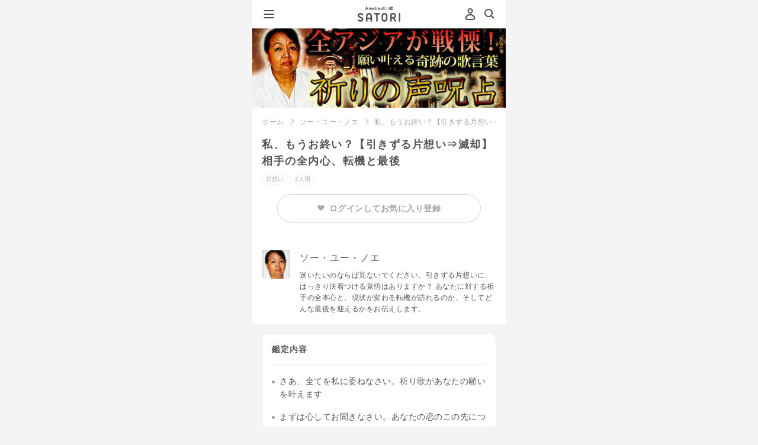

--- FILE ---
content_type: text/html;charset=UTF-8
request_url: https://amb-uranai.ameba.jp/menu/9843
body_size: 28755
content:
<!DOCTYPE html><html lang="ja" class="ameba"><head><meta charset="utf-8"><meta name="viewport" content="width=device-width, initial-scale=1.0"><meta name="format-detection" content="telephone=no"><meta name="theme-color" content="#b862de"><meta name="apple-mobile-web-app-status-bar-style" content="black-transculent"><meta name="apple-mobile-web-app-title" content="SATORI" /><link rel="apple-touch-icon" sizes="180x180" href="https://amb-uranai.ameba.jp/resources/imgs/apple-touch-icon.png"><link rel="apple-touch-icon-precomposed" href="https://amb-uranai.ameba.jp/resources/imgs/apple-touch-icon.png"><link rel="shortcut icon" href="https://amb-uranai.ameba.jp/resources/imgs/apple-touch-icon.png"><link rel="shortcut icon" href="https://amb-uranai.ameba.jp/favicon.ico"><link rel="preconnect" href="https://api.amebame.com" crossorigin><link rel="dns-prefetch" href="https://api.amebame.com"><link rel="preconnect" href="https://b92.yahoo.co.jp" crossorigin><link rel="dns-prefetch" href="https://b92.yahoo.co.jp"><link rel="dns-prefetch" href="https://bid.g.doubleclick.net"><link rel="preconnect" href="https://bid.g.doubleclick.net" crossorigin><link rel="dns-prefetch" href="https://browser.sentry-cdn.com"><link rel="preconnect" href="https://browser.sentry-cdn.com" crossorigin><link rel="dns-prefetch" href="https://connect.facebook.net"><link rel="preconnect" href="https://connect.facebook.net" crossorigin><link rel="dns-prefetch" href="https://dauth.user.ameba.jp"><link rel="preconnect" href="https://dauth.user.ameba.jp" crossorigin><link rel="preconnect" href="https://e04b137e85b9490689c25566d316081b@o159584.ingest.sentry.io" crossorigin><link rel="dns-prefetch" href="https://e04b137e85b9490689c25566d316081b@o159584.ingest.sentry.io"><link rel="preconnect" href="https://googleads.g.doubleclick.net" crossorigin><link rel="dns-prefetch" href="https://googleads.g.doubleclick.net"><link rel="preconnect" href="https://ln.ameba.jp" crossorigin><link rel="dns-prefetch" href="https://ln.ameba.jp"><link rel="preconnect" href="https://ssl-stat.amebame.com" crossorigin><link rel="dns-prefetch" href="https://ssl-stat.amebame.com"><link rel="preconnect" href="https://stat.ameba.jp" crossorigin><link rel="dns-prefetch" href="https://stat.ameba.jp"><link rel="preconnect" href="https://staticxx.facebook.com" crossorigin><link rel="dns-prefetch" href="https://staticxx.facebook.com"><link rel="preconnect" href="https://sy.ameba.jp" crossorigin><link rel="dns-prefetch" href="https://sy.ameba.jp"><link rel="preconnect" href="https://sy.ameblo.jp" crossorigin><link rel="dns-prefetch" href="https://sy.ameblo.jp"><link rel="preconnect" href="https://t.karte.io" crossorigin><link rel="dns-prefetch" href="https://t.karte.io"><link rel="preconnect" href="https://track.amebame.com" crossorigin><link rel="dns-prefetch" href="https://track.amebame.com"><link rel="preconnect" href="https://www.facebook.com" crossorigin><link rel="dns-prefetch" href="https://www.facebook.com"><link rel="preconnect" href="https://www.google-analytics.com" crossorigin><link rel="dns-prefetch" href="https://www.google-analytics.com"><link rel="preconnect" href="https://www.google.co.jp" crossorigin><link rel="dns-prefetch" href="https://www.google.co.jp"><link rel="preconnect" href="https://www.google.com" crossorigin><link rel="dns-prefetch" href="https://www.google.com"><link rel="preconnect" href="https://www.googleadservices.com" crossorigin><link rel="dns-prefetch" href="https://www.googleadservices.com"><link rel="preconnect" href="https://www.googletagmanager.com" crossorigin><link rel="dns-prefetch" href="https://www.googletagmanager.com"><link rel="prefetch" as="font" href="https://amb-uranai.ameba.jp/resources/159dd3b4ba01c758ad6fb0da2a36aec91ecc5533/fonts/i_satori.woff" type="font/woff"><link rel="prefetch" as="font" href="https://amb-uranai.ameba.jp/resources/159dd3b4ba01c758ad6fb0da2a36aec91ecc5533/fonts/icomoon.woff" type="font/woff"><link rel="prefetch" as="script" href="https://amb-uranai.ameba.jp/resources/product/repair_uranai-all.min.js"><link rel="preload" as="image" href="https://amb-uranai.ameba.jp/resources/159dd3b4ba01c758ad6fb0da2a36aec91ecc5533/svg/parts/header/ameba_satori.svg"><link rel="preload" as="font" href="https://amb-uranai.ameba.jp/resources/159dd3b4ba01c758ad6fb0da2a36aec91ecc5533/fonts/satori/top/amebasans-regular-webfont.woff" type="font/woff" crossorigin><link rel="preload" as="font" href="https://amb-uranai.ameba.jp/resources/159dd3b4ba01c758ad6fb0da2a36aec91ecc5533/fonts/icon_satori/icon_satori.woff" type="font/woff" crossorigin><link rel="preload" as="style" href="https://amb-uranai.ameba.jp/resources/159dd3b4ba01c758ad6fb0da2a36aec91ecc5533/product/new/satori/pages/common.css"><link rel="preload" as="style" href="https://amb-uranai.ameba.jp/resources/159dd3b4ba01c758ad6fb0da2a36aec91ecc5533/product/new/styles.css"><link rel="stylesheet" href="https://unpkg.com/@openameba/spindle-ui@0.16.0/Button/Button.css"><title>私、もうお終い？【引きずる片想い⇒滅却】相手の全内心、転機と最後 - ソー・ユー・ノエ - Ameba占い館SATORI</title><meta name="keywords" content="ソー・ユー・ノエ, 占い, 恋愛, 相性, 結婚, 運勢, 鑑定書"><meta name="description" content="ソー・ユー・ノエがあなたを鑑定。私、もうお終い？【引きずる片想い⇒滅却】相手の全内心、転機と最後 - ソー・ユー・ノエ "><meta name="robots" content="max-snippet:50, max-image-preview:large"><link rel="stylesheet" href="/resources/159dd3b4ba01c758ad6fb0da2a36aec91ecc5533/product/new/satori/pages/common.css" media="screen,print,tv" type="text/css"><link rel="stylesheet" href="/resources/159dd3b4ba01c758ad6fb0da2a36aec91ecc5533/product/new/satori/pages/menu/premium.css" media="screen,print,tv" type="text/css"><link rel="stylesheet" href="/resources/159dd3b4ba01c758ad6fb0da2a36aec91ecc5533/product/new/styles.css" media="screen,print,tv" type="text/css"><link rel="canonical" href="https://amb-uranai.ameba.jp/menu/9843"><script src="https://browser.sentry-cdn.com/7.8.0/bundle.min.js" integrity="sha384-PVOy/EiuuBcf464HEXLzrIR872jZ4k78GhHPH9YhXiXR0/E/s1FTIOv1rlZ792HR" crossorigin="anonymous"></script> <script> (function(Sentry) { if (!Sentry) { return; } Sentry.init({ debug:false, dsn:'https://e04b137e85b9490689c25566d316081b@o159584.ingest.sentry.io/1222153', environment:'PRODUCT', release:'15.1.0', sampleRate:0.3, ignoreErrors:[ /Network Error/, /gp is not defined/, /Can't find variable:gp/, /Unexpected EOF/, /Failed to fetch/, /Request aborted/, ], }); Sentry.configureScope((scope) => { scope.setTag("pageid", "search_menu_detail"); scope.setTag("amebaapp", "no"); scope.setTag("service", "Ameba占い館SATORI"); scope.setTag("membership", "非会員"); }); })(window.Sentry); </script><script>window.dataLayer = window.dataLayer || [];
var satori_hostname = new URL(location.href).hostname;
var isExternal = document.referrer.indexOf(satori_hostname) === -1;
var prevUrl = document.referrer ? new URL(document.referrer) :undefined;
dataLayer.push({
"event":"page_view",
"uid":'',
"user_status":'guest',
"previous_page_name":!isExternal && prevUrl ? prevUrl.pathname + prevUrl.search :"unknown",
});</script><script>(function(w,d,s,l,i){w[l]=w[l]||[];w[l].push({'gtm.start':
new Date().getTime(),event:'gtm.js'});var f=d.getElementsByTagName(s)[0],
j=d.createElement(s),dl=l!='dataLayer'?'&l='+l:'';j.async=true;j.src=
'https://www.googletagmanager.com/gtm.js?id='+i+dl;f.parentNode.insertBefore(j,f);
})(window,document,'script','dataLayer','GTM-NMWCPMF');</script><script>var mineId = 'xQxtCdbi';
var asId = '';
var pageId = 'search_menu_detail';
var category = 'search';
var memberType = '';
var registerDate = '';
var refererPageId = '';
var isErrorMessage = false;
var userProfile = {
id:'',
profileType:'',
profileSeq:''
};</script></head><body class="" style="height:100%;-webkit-overflow-scrolling:touch; overflow-scrolling:touch;"><noscript><iframe src="https://www.googletagmanager.com/ns.html?id=GTM-NMWCPMF" height="0" width="0" style="display:none;visibility:hidden"></iframe></noscript><div class="gMenu__container" role="navigation" id="js-gMenuContainer"><div class="gMenu renewal" id="js-gMenu"><div class="m-headerMenu-container" role="navigation"><div class="m-headerMenu-guestIconWrapper"><svg class="m-headerMenu-guestIcon" width="24" height="24" viewBox="0 0 24 24" xmlns="http://www.w3.org/2000/svg" fill="currentColor"><path d="M12 11c-2.5 0-4.5-2-4.5-4.5S9.5 2 12 2s4.5 2 4.5 4.5-2 4.5-4.5 4.5zm0-7c-1.4 0-2.5 1.1-2.5 2.5S10.6 9 12 9s2.5-1.1 2.5-2.5S13.4 4 12 4zm0 18.2c-2.1 0-4.2-.3-6.2-.8-.9-.2-1.6-.8-2-1.6-.4-.8-.4-1.7-.1-2.5.9-2 3.1-5.4 8.3-5.4 5.2 0 7.4 3.4 8.3 5.4.3.8.3 1.7-.1 2.5s-1.1 1.4-2 1.6c-2 .6-4.1.8-6.2.8zm0-8.2c-3.9 0-5.6 2.3-6.4 4.2-.1.3-.1.6 0 .8.1.3.4.5.7.5 3.8.9 7.8.9 11.5 0 .3-.1.5-.3.7-.5.1-.3.1-.6 0-.8-.9-1.9-2.6-4.2-6.5-4.2z"/></svg></div><div class="m-headerMenu-nickname">ゲストさん</div><div class="m-headerMenu-loginButton"><a class="spui-Button spui-Button--fullWidth spui-Button--small spui-Button--outlined m-headerMenu-noneTextDecoration loginBtn" style="border-width:1.5px;" href="javascript:void(0);">登録・ログイン</a></div><ul class="m-headerMenu-link"><li><a class="m-headerMenu-link__anchor" href="/"><svg class="m-headerMenu-link__icon" width="24" height="24" viewBox="0 0 24 24" xmlns="http://www.w3.org/2000/svg" fill="currentColor"><path d="M11.5 10C9.6 10 8 11.6 8 13.5S9.6 17 11.5 17s3.5-1.6 3.5-3.5-1.6-3.5-3.5-3.5zm0 5c-.8 0-1.5-.7-1.5-1.5s.7-1.5 1.5-1.5 1.5.7 1.5 1.5-.7 1.5-1.5 1.5zm9.1-5-6.4-5.8c-1.5-1.4-3.9-1.4-5.4 0L2.4 10c-.9.8-1.2 2.1-.7 3.2.3.8 1 1.5 1.8 1.7V17c0 2.2 1.8 4 4 4h8c2.2 0 4-1.8 4-4v-2.1c.8-.3 1.5-.9 1.8-1.7.5-1.2.2-2.4-.7-3.2zm-1.1 2.4c-.1.1-.3.6-.8.6H18c-.3 0-.5.2-.5.5V17c0 1.1-.9 2-2 2h-8c-1.1 0-2-.9-2-2v-3.5c0-.3-.2-.5-.5-.5h-.6c-.6 0-.8-.4-.8-.6 0-.2-.2-.6.2-1l6.4-5.8c.8-.7 1.9-.7 2.7 0l6.4 5.8c.3.4.2.9.2 1z"/></svg>ホーム</a></li><li><a class="m-headerMenu-link__anchor" href="/home_recent"><svg class="m-headerMenu-link__icon" width="24" height="24" viewBox="0 0 24 24" xmlns="http://www.w3.org/2000/svg" fill="currentColor"><path d="M7.5 8.98v5.33c0 .16 0 .36-.03.5-.15.59-.63.99-1.21.99-.57 0-1.01-.37-1.26-1.09 0 0-.18-.51-1.69-4.83v5.13c0 .14 0 .22-.02.28-.07.29-.33.5-.64.5-.3 0-.57-.21-.64-.5-.01-.05-.02-.14-.02-.27V9.69c0-.16 0-.36.04-.5.15-.59.63-.99 1.21-.99.57 0 1.01.37 1.26 1.09 0 0 .18.51 1.69 4.82V8.99c0-.14 0-.22.02-.28.07-.29.33-.5.64-.5.3 0 .57.21.64.5.01.05.01.14.01.27zm5.94 6.09c0 .3-.22.57-.5.64-.06.02-.16.02-.28.02h-1.97c-.15 0-.27 0-.4-.02-.68-.08-1.16-.54-1.25-1.22-.02-.11-.02-.22-.02-.35V9.85c0-.13 0-.23.02-.35.09-.66.57-1.12 1.25-1.22.13-.01.25-.01.4-.01h1.97c.13 0 .22 0 .28.01.28.07.5.34.5.64 0 .31-.22.57-.5.64-.06.02-.16.02-.28.02h-2.33v1.75h1.54c.14 0 .22 0 .28.02.29.07.5.33.5.64 0 .3-.21.57-.5.64-.06.01-.15.01-.28.01h-1.54v1.75h2.33c.13 0 .22 0 .28.02.28.09.5.36.5.66zm8.4-6.09v4.37c0 .36 0 .58-.06.81a2.124 2.124 0 0 1-3.54 1.06c-.38.37-.9.59-1.47.59-1.01 0-1.86-.7-2.07-1.65-.05-.23-.05-.45-.05-.81V8.98c0-.13 0-.22.01-.28.07-.28.34-.5.64-.5.32 0 .57.22.64.5.02.06.02.16.02.28v4.51c0 .18 0 .28.02.38a.814.814 0 0 0 1.58 0c.02-.09.02-.2.02-.38V8.98c0-.13 0-.22.02-.28.07-.28.34-.5.64-.5.32 0 .57.22.64.5.02.06.02.16.02.28v4.51c0 .18 0 .28.02.38a.814.814 0 0 0 1.58 0c.02-.09.02-.2.02-.38V8.98c0-.13 0-.22.02-.28.07-.28.33-.5.64-.5.3 0 .57.22.64.5.02.06.02.16.02.28z"/></svg>新着</a></li><li><a class="m-headerMenu-link__anchor" href="/home_ranking"><svg class="m-headerMenu-link__icon" width="24" height="24" viewBox="0 0 24 24" xmlns="http://www.w3.org/2000/svg" fill="currentColor"><path fill-rule="evenodd" clip-rule="evenodd" d="M19.49 19.22c0 .41-.34.75-.75.75H5.24c-.41 0-.75-.34-.75-.75s.34-.75.75-.75h13.5c.42 0 .75.34.75.75zm1-12.75c0 .7-.48 1.28-1.12 1.45v7.18c0 1.03-.84 1.88-1.88 1.88h-11c-1.03 0-1.88-.84-1.88-1.88V7.92a1.498 1.498 0 0 1 .38-2.95A1.498 1.498 0 0 1 6.2 7.35l2.89 2.97c.03.03.07.04.11.04.04-.01.07-.03.09-.07l1.8-4.07a1.743 1.743 0 0 1 .9-3.24c.97 0 1.75.78 1.75 1.75 0 .64-.34 1.19-.85 1.49l1.8 4.07c.02.04.05.06.09.07a.1.1 0 0 0 .11-.04l2.89-2.97a1.496 1.496 0 0 1 1.21-2.38c.83 0 1.5.67 1.5 1.5zm-2.87 3.57-1.47 1.5a1.875 1.875 0 0 1-3.06-.55l-1.1-2.49-1.1 2.49c-.25.57-.77.98-1.38 1.09-.62.11-1.24-.09-1.67-.54l-1.47-1.5v5.06c0 .07.06.12.12.12h11c.07 0 .12-.06.12-.12v-5.06h.01z"/></svg>人気</a></li><li><a class="m-headerMenu-link__anchor" href="/favo"><svg class="m-headerMenu-link__icon" width="24" height="24" viewBox="0 0 24 24" xmlns="http://www.w3.org/2000/svg" fill="currentColor"><path d="M12 22.06c-.92 0-1.85-.32-2.6-.97L7 19.03a21.32 21.32 0 0 1-4.59-5.55 7.81 7.81 0 0 1 .62-8.7C4.18 3.3 5.97 2.5 7.87 2.58c1.62.08 3.12.85 4.13 2.1a5.73 5.73 0 0 1 4.14-2.12c1.87-.1 3.68.72 4.83 2.2 1.96 2.52 2.2 5.94.62 8.71-1.2 2.11-2.75 3.97-4.59 5.55l-2.4 2.06c-.75.65-1.68.98-2.6.98zM7.54 4.56c-1.16 0-2.22.51-2.94 1.44a5.812 5.812 0 0 0-.46 6.48c1.09 1.91 2.49 3.6 4.15 5.02l2.41 2.06c.75.65 1.85.65 2.6 0l2.41-2.06c1.67-1.43 3.06-3.12 4.15-5.02 1.18-2.06 1-4.61-.46-6.48a3.645 3.645 0 0 0-3.15-1.44c-1.24.07-2.32.71-2.97 1.77-.55.89-2 .89-2.55 0a3.673 3.673 0 0 0-2.97-1.77h-.22z"/></svg>お気に入り</a></li><li><a class="m-headerMenu-link__anchor" href="/content/list"><svg class="m-headerMenu-link__icon" width="24" height="24" viewBox="0 0 24 24" xmlns="http://www.w3.org/2000/svg" fill="currentColor"><path d="M9.39 8.91c0-1.44 1.17-2.61 2.61-2.61s2.61 1.17 2.61 2.61-1.17 2.61-2.61 2.61-2.61-1.17-2.61-2.61zM12 12.48c-2.93 0-4.38 1.52-4.94 3.17-.21.62.16 1.29.79 1.47 2.71.76 5.59.76 8.3 0 .63-.18 1-.85.79-1.47-.56-1.66-2.01-3.17-4.94-3.17zm7-1.18c1.15 0 2.09-.94 2.09-2.09S20.15 7.12 19 7.12s-2.09.94-2.09 2.09.94 2.09 2.09 2.09zm3.95 3.3c-.45-1.33-1.6-2.54-3.95-2.54-1 0-1.77.23-2.37.58 1 .94 1.71 2.18 1.99 3.58 1.25.04 2.5-.1 3.71-.44.5-.14.79-.68.62-1.18zM5 11.3c1.15 0 2.09-.94 2.09-2.09S6.15 7.12 5 7.12s-2.09.94-2.09 2.09S3.85 11.3 5 11.3zm0 .76c-2.35 0-3.5 1.21-3.95 2.54-.17.5.13 1.03.63 1.18 1.21.34 2.46.48 3.71.44.27-1.4.98-2.64 1.99-3.58-.61-.35-1.38-.58-2.38-.58z"/></svg>占い師一覧</a></li><li><a class="m-headerMenu-link__anchor" href="/settings"><svg class="m-headerMenu-link__icon" width="24" height="24" viewBox="0 0 24 24" xmlns="http://www.w3.org/2000/svg" fill="currentColor"><path d="M17.41 7.95c0 2.55-1.62 3.91-2.81 4.9-.39.33-.76.64-1.01.93-.18.22-.25.52-.25 1.16 0 .77-.62 1.4-1.39 1.41h-.01c-.77 0-1.4-.62-1.4-1.39 0-.93.1-2.02.9-2.97.41-.49.89-.89 1.36-1.28 1.12-.93 1.8-1.57 1.8-2.75 0-1.14-1.24-2.17-2.59-2.17-1.31 0-2.63.81-2.63 2.37 0 .77-.63 1.4-1.4 1.4-.77 0-1.4-.63-1.4-1.4 0-2.9 2.39-5.17 5.43-5.17 2.93-.02 5.4 2.26 5.4 4.96zm-5.46 9.58c-.97 0-1.75.78-1.75 1.75s.78 1.75 1.75 1.75 1.75-.78 1.75-1.75-.78-1.75-1.75-1.75z"/></svg>ヘルプ</a></li></ul><ul class="m-headerMenu-service"><li class="m-headerMenu-service__item"><a href="/column/" class="m-headerMenu-service__link"><div class="m-headerMenu-service__image"><img src="/resources/159dd3b4ba01c758ad6fb0da2a36aec91ecc5533/imgs/imgs_new/renewal/assets/images/common/icon_column.png" alt="" width="54" height="54" /></div><div><p class="m-headerMenu-service__title">COLUMN</p><p class="m-headerMenu-service__description">恋愛・人生に悩む、占い好きな<br />女性を応援するメディア</p></div></a></li></ul></div></div></div><div class="js-site site premium"><div id="main" class="n-main"><header class="m-header-header"><button type="button" class="m-header-hamburgerButton" id="js-gMenuHamburgerIcon"><svg class="m-header-icon" width="24" height="24" viewBox="0 0 24 24" xmlns="http://www.w3.org/2000/svg" fill="currentColor"><path d="M19.5 13h-15c-.6 0-1-.4-1-1s.4-1 1-1h15c.6 0 1 .4 1 1s-.4 1-1 1zm1-7c0-.6-.4-1-1-1h-15c-.6 0-1 .4-1 1s.4 1 1 1h15c.6 0 1-.4 1-1zm0 12c0-.6-.4-1-1-1h-15c-.6 0-1 .4-1 1s.4 1 1 1h15c.6 0 1-.4 1-1z"/></svg></button><div class="m-header-headerCenter"><a id="js-header-anchor" class="m-logo-anchor" href="/"><img
class="m-logo-logo"
src="/resources/159dd3b4ba01c758ad6fb0da2a36aec91ecc5533/imgs/imgs_new/renewal/assets/svg/logo-satori-ameba.svg"
width="72"
height="26"
alt="Ameba占い館SATORI"
/></a></div><div class="m-header-headerRight"><span class="u-mr8"><a class="m-header-headerRight__login loginBtn" href="javascript:void(0);" tabindex="1" data-mine-log='{"section_id":"mypage","module_name":"header"}'><svg class="m-header-headerRight__userIcon" width="24" height="24" viewBox="0 0 24 24" xmlns="http://www.w3.org/2000/svg" fill="currentColor"><path d="M12 11c-2.5 0-4.5-2-4.5-4.5S9.5 2 12 2s4.5 2 4.5 4.5-2 4.5-4.5 4.5zm0-7c-1.4 0-2.5 1.1-2.5 2.5S10.6 9 12 9s2.5-1.1 2.5-2.5S13.4 4 12 4zm0 18.2c-2.1 0-4.2-.3-6.2-.8-.9-.2-1.6-.8-2-1.6-.4-.8-.4-1.7-.1-2.5.9-2 3.1-5.4 8.3-5.4 5.2 0 7.4 3.4 8.3 5.4.3.8.3 1.7-.1 2.5s-1.1 1.4-2 1.6c-2 .6-4.1.8-6.2.8zm0-8.2c-3.9 0-5.6 2.3-6.4 4.2-.1.3-.1.6 0 .8.1.3.4.5.7.5 3.8.9 7.8.9 11.5 0 .3-.1.5-.3.7-.5.1-.3.1-.6 0-.8-.9-1.9-2.6-4.2-6.5-4.2z"/></svg></a></span><a class="m-header-icon" href="/search/" data-mine-log='{"section_id":"top_search","module_name":"header"}'><svg width="24" height="24" viewBox="0 0 24 24" xmlns="http://www.w3.org/2000/svg" fill="currentColor"><path d="m20.2 17.8-3.6-3.6C17.5 13 18 11.6 18 10c0-3.9-3.1-7-7-7s-7 3.1-7 7 3.1 7 7 7c1.6 0 3-.5 4.2-1.4l3.6 3.6c.2.2.5.3.7.3.2 0 .5-.1.7-.3.3-.3.3-1 0-1.4zM10.9 15c-2.8 0-5-2.2-5-5s2.2-5 5-5 5 2.2 5 5-2.2 5-5 5z"/></svg></a></div></header><div class="u-pt49"><div class="img"><a href="/soyn"><img class="menuHeaderImage" width="640" height="200" src="https://ssl-stat.amebame.com/pub/content/3411589210/adviser/title_s1463535716288.jpg" alt="全アジア戦慄！“政界首脳も命委ねる奇跡の歌言葉”祈りの声呪占"></a></div><main class="menuArticle" role="main"><div class="menuPageMenuInfo"><ul class="breadcrumbs"><li class="breadcrumbs__item" id="js-breadcrumbs-top"><a href="/" data-mine-log='{"section_id":"breadcrumbs","module_name":"breadcrumbs"}'>ホーム</a></li><li class="breadcrumbs__item"><a href="/soyn" data-mine-log='{"section_id":"breadcrumbs","module_name":"breadcrumbs"}'>ソー・ユー・ノエ</a></li><li class="breadcrumbs__item">私、もうお終い？【引きずる片想い⇒滅却】相手の全内心、転機と最後</li></ul><h1 class="menuPageMenuInfo__title">私、もうお終い？【引きずる片想い⇒滅却】相手の全内心、転機と最後</h1><div class="menuPageMenuInfo__labels parallelLabelList"><p class="genreLabel--ex">片想い</p><p class="matchLabel--ex u-ml5 peopleNum2">2人用</p></div><div class="favoriteLoginContainer"><div
class="loginBtn favoriteLoginBtn "
data-mine-log='{"section_id":"login","module_name":"about_teller"}'
><span class="favoriteLoginBtn__heart"><img src='/resources/159dd3b4ba01c758ad6fb0da2a36aec91ecc5533/imgs/imgs_new/common/favorite_gray.png' width='12' /></span><span>ログインしてお気に入り登録</span></div></div></div><dl class="fortuneTellerInfo"><dt class="fortuneTellerInfo__thumb"><img width="48" height="48" src="https://ssl-stat.amebame.com/pub/content/3411589210/adviser/index1463535715991.jpg?size=128" alt="ソー・ユー・ノエ"></dt><dd class="fortuneTellerInfo__account"><h2 class="fortuneTellerInfo__account__name">ソー・ユー・ノエ</h2><p class="fortuneTellerInfo__account__comment">迷いたいのならば見ないでください。引きずる片想いに、はっきり決着つける覚悟はありますか？ あなたに対する相手の全本心と、現状が変わる転機が訪れるのか、そしてどんな最後を迎えるかをお伝えします。</p></dd></dl><div class="resultList"><div class="resultList__container"><h2 class="resultList__title">鑑定内容</h2><ul class="resultList__fortuneDetail u-mb24"><li>さあ、全てを私に委ねなさい。祈り歌があなたの願いを叶えます</li><li>まずは心してお聞きなさい。あなたの恋のこの先について</li><li>あの人があなたに隠している想いと、その魂胆</li><li>あの人は、あなたとの恋にこんな迷いを感じています</li><li>あの人が、ひそかにあなたについて知りたがっていること</li><li>あの人の気持ちが、あなたに強く引きつけられる出来事</li><li>あの人が現状を変えたいと願う転機</li><li>あなたとあの人の恋……下される決断について</li><li>あの人があなたに対して示してくる言動</li><li>2人が最終的に至る関係、恋結末</li><li>今日という日のあなたのために耳傾けるべき祈りの言葉</li></ul><div id="edit" class="u-mb24"></div><div class="purchaseBtn u-mt24"
data-menuid="9843"
data-impressionid="satori_3935890454949620"
data-impressionPageId="search_menu_detail"
data-mine-log='{"menu_category":"ONE_WAY_LOVE","item_price":1600,"teller_name":"ソー・ユー・ノエ","payment_amount":1600,"title":"私、もうお終い？【引きずる片想い⇒滅却】相手の全内心、転機と最後","section_id":"buy","content_type":"premium","release_date":"2016-05-20","teller_id":286,"company":"TELSYS","module_name":"buy","supply_group":"member","menu_id":9843}'
data-reqular-price='1600'
data-price='1600'
data-original-price='1,600'
data-discount-price=''
><p class="ui-Button ui-Button--fullWidth ui-Button--large ui-Button--contained"><span>占う</span></p></div><div class="trialBtn u-mt16"
data-menuid="9843"
data-impressionid="satori_3935890454949620"
data-impressionPageId="search_menu_detail"
data-mine-log='{"menu_category":"ONE_WAY_LOVE","item_price":1600,"teller_name":"ソー・ユー・ノエ","payment_amount":1600,"title":"私、もうお終い？【引きずる片想い⇒滅却】相手の全内心、転機と最後","section_id":"free_trial","content_type":"premium","release_date":"2016-05-20","teller_id":286,"company":"TELSYS","module_name":"free_trial","supply_group":"member","menu_id":9843}'
><p class="ui-Button ui-Button--fullWidth ui-Button--large ui-Button--outlined"><span>無料でお試し</span></p></div></div></div></main><aside><div id="genreAdviserMenuList"><section class="hero hero--sec02"><div class="hero__mainContents"><h3>この占い師のおすすめメニュー</h3><ul class="list menu loading_overlay"><li class="empty"><a href="#"><p class="title"></p><ul class="menuInfo"><li class="thumbnail"></li><li class="price"></li><li class="name"></li><li class="genre"></li></ul></a></li><li class="empty"><a href="#"><p class="title"></p><ul class="menuInfo"><li class="thumbnail"></li><li class="price"></li><li class="name"></li><li class="genre"></li></ul></a></li><li class="empty"><a href="#"><p class="title"></p><ul class="menuInfo"><li class="thumbnail"></li><li class="price"></li><li class="name"></li><li class="genre"></li></ul></a></li></ul></div></section></div><div id="rankingList" data-adviser-name="" class=""><section class="hero hero--sec02"><div class="hero__mainContents"><h2 class="hero__mainContents__title--ex">[片想い]人気ランキング</h2><div class="hero__mainContents__body"><ul class="hero__mainContents__body columnList rankingList loading_overlay"><li class="columnList__item empty"><a class="columnList__item__link" href="#"><div class="singleColumnContent"><div class="singleColumnContent__account"><p class="singleColumnContent__account__title"></p><ul class="singleColumnContent__account__menuInfo"><li class="thumbnail"></li><li class="price"></li><li class="name"></li><li class="genre"></li></ul></div></div></a></li><li class="columnList__item empty"><a class="columnList__item__link" href="#"><div class="singleColumnContent"><div class="singleColumnContent__account"><p class="singleColumnContent__account__title"></p><ul class="singleColumnContent__account__menuInfo"><li class="thumbnail"></li><li class="price"></li><li class="name"></li><li class="genre"></li></ul></div></div></a></li><li class="columnList__item empty"><a class="columnList__item__link" href="#"><div class="singleColumnContent"><div class="singleColumnContent__account"><p class="singleColumnContent__account__title"></p><ul class="singleColumnContent__account__menuInfo"><li class="thumbnail"></li><li class="price"></li><li class="name"></li><li class="genre"></li></ul></div></div></a></li></ul></div><div class="blkNextLink"><a class="blkNextLink__link text-moreLink" href="/ranking/premium/previous_day"><span class="blkNextLink__link__text--arrow">もっと見る</span></a></div></div></section></div><div id="accessHistory" class=""></div><section class="u-mt8"><div class="renewal"><div class="m-lineup-container"><div class="m-lineup-container__imageWrapper"><img class="m-lineup-container__image" src="/resources/159dd3b4ba01c758ad6fb0da2a36aec91ecc5533/imgs/imgs_new/renewal/assets/images/modules/lineup/lineup-background@2x.png" alt=""/></div><div class="m-lineup-onBgWrapper"><h2 class="m-lineup-title"><img
src="/resources/159dd3b4ba01c758ad6fb0da2a36aec91ecc5533/imgs/imgs_new/renewal/assets/images/modules/lineup/lineup-title@2x.png"
width="242"
height="57.5"
alt="SATORIだからできる豪華なラインナップ"
/></h2><div id="js-adviserCardList"></div></div></div></div><section class="renewal"><div class="m-premiumStrength-wrapper"><h2 class="m-premiumStrength-title"><img
class="m-premiumStrength-title__image"
src="/resources/159dd3b4ba01c758ad6fb0da2a36aec91ecc5533/imgs/imgs_new/renewal/assets/images/modules/premiumStrength/strength-title@2x.png"
width="279"
height="30"
alt="プレミアム会員なら"
/></h2><h3 class="m-premiumStrength-subTitle"><span class="m-premiumStrength-subTitle__no"><span class="m-premiumStrength-subTitle__number">01</span><img src="/resources/159dd3b4ba01c758ad6fb0da2a36aec91ecc5533/imgs/imgs_new/renewal/assets/images/modules/premiumStrength/strength-subtitle-bg1@2x.png" width="80" height="52" alt="" /></span><p class="m-premiumStrength-subTitle__text">有名占い師など、600名以上の鑑定が占い放題！</p></h3><div class="m-premiumStrength-inner"><div class="m-premiumStrength-inner__imageWrapper"><img
class="m-premiumStrength-inner__image"
src="/resources/159dd3b4ba01c758ad6fb0da2a36aec91ecc5533/imgs/imgs_new/renewal/assets/images/modules/premiumStrength/strength-image1@2x.jpg"
width="622"
height="282"
alt=""
/></div><p class="m-premiumStrength-inner__text">ゲッターズ飯田・星ひとみ・木下レオンなどメディアで話題の有名占い師の鑑定が2,000本以上無料で占えます！</p></div></div><div class="m-premiumStrength-wrapper m-premiumStrength-wrapper--gradientBlue"><h3 class="m-premiumStrength-subTitle"><span class="m-premiumStrength-subTitle__no"><span class="m-premiumStrength-subTitle__number">02</span><img src="/resources/159dd3b4ba01c758ad6fb0da2a36aec91ecc5533/imgs/imgs_new/renewal/assets/images/modules/premiumStrength/strength-subtitle-bg2@2x.png" width="80" height="52" alt="" /></span><p class="m-premiumStrength-subTitle__text">対象の有料鑑定がお得に楽しめる！</p></h3><div class="m-premiumStrength-inner"><div class="m-premiumStrength-inner__imageWrapper"><img
class="m-premiumStrength-inner__image"
src="/resources/159dd3b4ba01c758ad6fb0da2a36aec91ecc5533/imgs/imgs_new/renewal/assets/images/modules/premiumStrength/strength-image2@2x.png"
width="343"
height="178"
alt="対象の鑑定がなんと20%OFF"
/></div><p class="m-premiumStrength-inner__text">人生・結婚・恋…あなたの悩みを解決する特別な有料鑑定がプレミアム会員ならお得に占えます！<br /><span className={styles.inner__note}>(※公開してから1か月以上経ったメニューが対象です。)</span></p></div></div><div class="m-premiumStrength-wrapper"><h3 class="m-premiumStrength-subTitle"><span class="m-premiumStrength-subTitle__no"><span class="m-premiumStrength-subTitle__number">03</span><img src="/resources/159dd3b4ba01c758ad6fb0da2a36aec91ecc5533/imgs/imgs_new/renewal/assets/images/modules/premiumStrength/strength-subtitle-bg3@2x.png" width="80" height="52" alt="" /></span><p class="m-premiumStrength-subTitle__text">現在から未来まで、あなたの毎日をサポート</p></h3><div class="m-premiumStrength-inner"><div class="m-premiumStrength-inner__imageWrapper"><img
class="m-premiumStrength-inner__image"
src="/resources/159dd3b4ba01c758ad6fb0da2a36aec91ecc5533/imgs/imgs_new/renewal/assets/images/modules/premiumStrength/strength-image3@2x.png"
width="686"
height="356"
alt=""
/></div><p class="m-premiumStrength-inner__text">毎日、毎週、毎月の運勢まで…プレミアム会員なら無料で見ることができます！</p></div><div class="m-premiumStrength-seeDetailButtonWrapper"><a class="js-registerMonthlyLink spui-Button spui-Button--fullWidth spui-Button--large spui-Button--contained m-premiumStrength-noneTextDecoration" href="/register/monthly?state=%2Fmenu%2F9843">月額プレミアム会員に登録する</a></div></div></section></section><section id="trendWords"><div class="hero__mainContents"><h2 class="hero__mainContents__title--ex">人気のキーワード<a href="/search" class="seeMoreTextLink" data-mine-log='{"section_id":"see_more","module_name":"popular_kws"}'>もっと見る</a></h2><div class="hero__mainContents__body"><ul class="tagWordsList trendWords u-pb0"><li class="tagWordsList__item" data-mine-log='{
"module_name":"popular_kws",
"section_id":"select_kw",
"title":"運命の人"
}'><a href="/search?contentType=premium&keyword=%E9%81%8B%E5%91%BD%E3%81%AE%E4%BA%BA">運命の人</a></li><li class="tagWordsList__item" data-mine-log='{
"module_name":"popular_kws",
"section_id":"select_kw",
"title":"限定"
}'><a href="/search?contentType=premium&keyword=%E9%99%90%E5%AE%9A">限定</a></li><li class="tagWordsList__item" data-mine-log='{
"module_name":"popular_kws",
"section_id":"select_kw",
"title":"片想い"
}'><a href="/search?contentType=premium&keyword=%E7%89%87%E6%83%B3%E3%81%84">片想い</a></li><li class="tagWordsList__item" data-mine-log='{
"module_name":"popular_kws",
"section_id":"select_kw",
"title":"タロット"
}'><a href="/search?contentType=premium&keyword=%E3%82%BF%E3%83%AD%E3%83%83%E3%83%88">タロット</a></li><li class="tagWordsList__item" data-mine-log='{
"module_name":"popular_kws",
"section_id":"select_kw",
"title":"未来"
}'><a href="/search?contentType=premium&keyword=%E6%9C%AA%E6%9D%A5">未来</a></li><li class="tagWordsList__item" data-mine-log='{
"module_name":"popular_kws",
"section_id":"select_kw",
"title":"人生"
}'><a href="/search?contentType=premium&keyword=%E4%BA%BA%E7%94%9F">人生</a></li><li class="tagWordsList__item" data-mine-log='{
"module_name":"popular_kws",
"section_id":"select_kw",
"title":"前世"
}'><a href="/search?contentType=premium&keyword=%E5%89%8D%E4%B8%96">前世</a></li><li class="tagWordsList__item" data-mine-log='{
"module_name":"popular_kws",
"section_id":"select_kw",
"title":"運気"
}'><a href="/search?contentType=premium&keyword=%E9%81%8B%E6%B0%97">運気</a></li><li class="tagWordsList__item" data-mine-log='{
"module_name":"popular_kws",
"section_id":"select_kw",
"title":"復縁"
}'><a href="/search?contentType=premium&keyword=%E5%BE%A9%E7%B8%81">復縁</a></li><li class="tagWordsList__item" data-mine-log='{
"module_name":"popular_kws",
"section_id":"select_kw",
"title":"孤独"
}'><a href="/search?contentType=premium&keyword=%E5%AD%A4%E7%8B%AC">孤独</a></li><li class="tagWordsList__item" data-mine-log='{
"module_name":"popular_kws",
"section_id":"select_kw",
"title":"今日の運勢"
}'><a href="/search?contentType=premium&keyword=%E4%BB%8A%E6%97%A5%E3%81%AE%E9%81%8B%E5%8B%A2">今日の運勢</a></li><li class="tagWordsList__item" data-mine-log='{
"module_name":"popular_kws",
"section_id":"select_kw",
"title":"仕事"
}'><a href="/search?contentType=premium&keyword=%E4%BB%95%E4%BA%8B">仕事</a></li><li class="tagWordsList__item" data-mine-log='{
"module_name":"popular_kws",
"section_id":"select_kw",
"title":"転職"
}'><a href="/search?contentType=premium&keyword=%E8%BB%A2%E8%81%B7">転職</a></li><li class="tagWordsList__item" data-mine-log='{
"module_name":"popular_kws",
"section_id":"select_kw",
"title":"性格"
}'><a href="/search?contentType=premium&keyword=%E6%80%A7%E6%A0%BC">性格</a></li><li class="tagWordsList__item" data-mine-log='{
"module_name":"popular_kws",
"section_id":"select_kw",
"title":"年下"
}'><a href="/search?contentType=premium&keyword=%E5%B9%B4%E4%B8%8B">年下</a></li></ul></div></div></section><section class="hero hero--sec02"><div class="hero__mainContents"><h2 class="hero__mainContents__title--ex u-pb14 u-pt24">カテゴリ別で占いを探す</h2><div class="hero__mainContents__body"><div class="footerCategoryContents"><ul class="footerCategoryList"><li class="footerCategoryList__item meeting"><a class="link" href="/genre/meeting" data-mine-log='{
"module_name":"category",
"section_id":"select_category",
"title":"出会い"
}'><div class="text">出会い </div></a></li><li class="footerCategoryList__item one_way_love"><a class="link" href="/genre/one_way_love" data-mine-log='{
"module_name":"category",
"section_id":"select_category",
"title":"片想い"
}'><div class="text">片想い </div></a></li><li class="footerCategoryList__item his_heart"><a class="link" href="/genre/his_heart" data-mine-log='{
"module_name":"category",
"section_id":"select_category",
"title":"あの人の気持ち"
}'><div class="text">あの人の気持ち </div></a></li><li class="footerCategoryList__item marriage"><a class="link" href="/genre/marriage" data-mine-log='{
"module_name":"category",
"section_id":"select_category",
"title":"結婚"
}'><div class="text">結婚 </div></a></li><li class="footerCategoryList__item infidelity"><a class="link" href="/genre/infidelity" data-mine-log='{
"module_name":"category",
"section_id":"select_category",
"title":"秘密の恋"
}'><div class="text">秘密の恋 </div></a></li><li class="footerCategoryList__item life"><a class="link" href="/genre/life" data-mine-log='{
"module_name":"category",
"section_id":"select_category",
"title":"人生総合"
}'><div class="text">人生総合 </div></a></li></ul></div></div></div></section></aside></div><div class="renewal"><footer class="m-footer-footerContainer"><div class="m-footer-footer"><div class="m-footer-platformContent"><ul class="m-footer-list"><li class="m-footer-item"><a class="m-footer-item__anchor" href="/column/"><div class="m-footer-card"><div class="m-footer-image"><img src="/resources/159dd3b4ba01c758ad6fb0da2a36aec91ecc5533/imgs/imgs_new/renewal/assets/images/common/icon_column.png" alt="" width="54" height="54" /></div><div><p class="m-footer-title">COLUMN</p><p class="m-footer-description">恋愛・人生に悩む、占い好きな<br />女性を応援するメディア</p></div></div></a></li></ul><p class="m-footer-message">Especially for you!</p><div class="m-footer-services"><p class="m-footer-services__title">Amebaのサービス</p><ul class="m-footer-services__list"><li class="m-footer-services__item"><a class="m-footer-services__link" href="https://choice.ameba.jp/" target="_blank" rel="noopener noreferrer"><img alt="" class="m-footer-services__logo" width="16" height="16" src="/resources/159dd3b4ba01c758ad6fb0da2a36aec91ecc5533/imgs/imgs_new/renewal/assets/images/common/logo_choice.svg" />Amebaチョイス<img alt="" class="m-footer-services__icon" width="16" height="16" src="/resources/159dd3b4ba01c758ad6fb0da2a36aec91ecc5533/imgs/imgs_new/renewal/assets/images/common/icon_openblank.svg" /></a></li><li class="m-footer-services__item"><a class="m-footer-services__link" href="https://juku.ameba.jp" target="_blank" rel="noopener noreferrer"><img alt="" class="m-footer-services__logo" width="16" height="16" src="/resources/159dd3b4ba01c758ad6fb0da2a36aec91ecc5533/imgs/imgs_new/renewal/assets/images/common/logo_juku.svg" />Ameba塾探し<img alt="" class="m-footer-services__icon" width="16" height="16" src="/resources/159dd3b4ba01c758ad6fb0da2a36aec91ecc5533/imgs/imgs_new/renewal/assets/images/common/icon_openblank.svg" /></a></li><li class="m-footer-services__item"><a class="m-footer-services__link" href="https://d-money.jp" target="_blank" rel="noopener noreferrer"><img alt="" class="m-footer-services__logo" width="16" height="16" src="/resources/159dd3b4ba01c758ad6fb0da2a36aec91ecc5533/imgs/imgs_new/renewal/assets/images/common/logo_d_money.svg" />ドットマネー<img alt="" class="m-footer-services__icon" width="16" height="16" src="/resources/159dd3b4ba01c758ad6fb0da2a36aec91ecc5533/imgs/imgs_new/renewal/assets/images/common/icon_openblank.svg" /></a></li><li class="m-footer-services__item"><a class="m-footer-services__link" href="https://manekai.ameba.jp" target="_blank" rel="noopener noreferrer"><img alt="" class="m-footer-services__logo" width="16" height="16" src="/resources/159dd3b4ba01c758ad6fb0da2a36aec91ecc5533/imgs/imgs_new/renewal/assets/images/common/logo_manekai.svg" />マネ会 by Ameba<img alt="" class="m-footer-services__icon" width="16" height="16" src="/resources/159dd3b4ba01c758ad6fb0da2a36aec91ecc5533/imgs/imgs_new/renewal/assets/images/common/icon_openblank.svg" /></a></li><li class="m-footer-services__item"><a class="m-footer-services__link" href="https://ameblo.jp" target="_blank" rel="noopener noreferrer"><img alt="" class="m-footer-services__logo" width="16" height="16" src="/resources/159dd3b4ba01c758ad6fb0da2a36aec91ecc5533/imgs/imgs_new/renewal/assets/images/common/logo_ameblo.svg" />Amebaブログ<img alt="" class="m-footer-services__icon" width="16" height="16" src="/resources/159dd3b4ba01c758ad6fb0da2a36aec91ecc5533/imgs/imgs_new/renewal/assets/images/common/icon_openblank.svg" /></a></li><li class="m-footer-services__item"><a class="m-footer-services__link" href="https://www.amebaownd.com" target="_blank" rel="noopener noreferrer"><img alt="" class="m-footer-services__logo" width="16" height="16" src="/resources/159dd3b4ba01c758ad6fb0da2a36aec91ecc5533/imgs/imgs_new/renewal/assets/images/common/logo_amebaownd.svg" />Ameba Ownd<img alt="" class="m-footer-services__icon" width="16" height="16" src="/resources/159dd3b4ba01c758ad6fb0da2a36aec91ecc5533/imgs/imgs_new/renewal/assets/images/common/icon_openblank.svg" /></a></li><li class="m-footer-services__item"><a class="m-footer-services__link" href="https://s.pigg.ameba.jp" target="_blank" rel="noopener noreferrer"><img alt="" class="m-footer-services__logo" width="16" height="16" src="/resources/159dd3b4ba01c758ad6fb0da2a36aec91ecc5533/imgs/imgs_new/renewal/assets/images/common/logo_pigg.svg" />アメーバピグ<img alt="" class="m-footer-services__icon" width="16" height="16" src="/resources/159dd3b4ba01c758ad6fb0da2a36aec91ecc5533/imgs/imgs_new/renewal/assets/images/common/icon_openblank.svg" /></a></li><li class="m-footer-services__item"><a class="m-footer-services__link" href="https://lp.pigg-party.com" target="_blank" rel="noopener noreferrer"><img alt="" class="m-footer-services__logo" width="16" height="16" src="/resources/159dd3b4ba01c758ad6fb0da2a36aec91ecc5533/imgs/imgs_new/renewal/assets/images/common/logo_pigg_party.svg" />PIGG PARTY<img alt="" class="m-footer-services__icon" width="16" height="16" src="/resources/159dd3b4ba01c758ad6fb0da2a36aec91ecc5533/imgs/imgs_new/renewal/assets/images/common/icon_openblank.svg" /></a></li><li class="m-footer-services__item"><a class="m-footer-services__link" href="https://dokusho-ojikan.jp" target="_blank" rel="noopener noreferrer"><img alt="" class="m-footer-services__logo" width="16" height="16" src="/resources/159dd3b4ba01c758ad6fb0da2a36aec91ecc5533/imgs/imgs_new/renewal/assets/images/common/logo_dokusho.svg" />Amebaマンガ<img alt="" class="m-footer-services__icon" width="16" height="16" src="/resources/159dd3b4ba01c758ad6fb0da2a36aec91ecc5533/imgs/imgs_new/renewal/assets/images/common/icon_openblank.svg" /></a></li><li class="m-footer-services__item"><a class="m-footer-services__link" href="https://www.pigg-life.com" target="_blank" rel="noopener noreferrer"><img alt="" class="m-footer-services__logo" width="16" height="16" src="/resources/159dd3b4ba01c758ad6fb0da2a36aec91ecc5533/imgs/imgs_new/renewal/assets/images/common/logo_pigg_life.svg" />ピグライフ<img alt="" class="m-footer-services__icon" width="16" height="16" src="/resources/159dd3b4ba01c758ad6fb0da2a36aec91ecc5533/imgs/imgs_new/renewal/assets/images/common/icon_openblank.svg" /></a></li><li class="m-footer-services__item"><a class="m-footer-services__link" href="https://news.ameba.jp" target="_blank" rel="noopener noreferrer"><img alt="" class="m-footer-services__logo" width="16" height="16" src="/resources/159dd3b4ba01c758ad6fb0da2a36aec91ecc5533/imgs/imgs_new/renewal/assets/images/common/logo_news.svg" />Ameba News<img alt="" class="m-footer-services__icon" width="16" height="16" src="/resources/159dd3b4ba01c758ad6fb0da2a36aec91ecc5533/imgs/imgs_new/renewal/assets/images/common/icon_openblank.svg" /></a></li><li class="m-footer-services__item"><a class="m-footer-services__link" href="https://ameblo.jp/blog-navi/" target="_blank" rel="noopener noreferrer"><img alt="" class="m-footer-services__logo" width="16" height="16" src="/resources/159dd3b4ba01c758ad6fb0da2a36aec91ecc5533/imgs/imgs_new/renewal/assets/images/common/logo_ameblo_navi.svg" />アメブロなび<img alt="" class="m-footer-services__icon" width="16" height="16" src="/resources/159dd3b4ba01c758ad6fb0da2a36aec91ecc5533/imgs/imgs_new/renewal/assets/images/common/icon_openblank.svg" /></a></li><li class="m-footer-services__item"><a class="m-footer-services__link" href="https://school.ameba.jp" target="_blank" rel="noopener noreferrer"><img alt="" class="m-footer-services__logo" width="16" height="16" src="/resources/159dd3b4ba01c758ad6fb0da2a36aec91ecc5533/imgs/imgs_new/renewal/assets/images/common/logo_high_school.png" />Ameba学校探し<img alt="" class="m-footer-services__icon" width="16" height="16" src="/resources/159dd3b4ba01c758ad6fb0da2a36aec91ecc5533/imgs/imgs_new/renewal/assets/images/common/icon_openblank.svg" /></a></li></ul></div><div class="m-footer-logo"><a id="" class="m-logo-anchor" href="/"><img
class="m-logo-logo"
src="/resources/159dd3b4ba01c758ad6fb0da2a36aec91ecc5533/imgs/imgs_new/renewal/assets/svg/logo-satori-ameba.svg"
width="72"
height="26"
alt="Ameba占い館SATORI"
/></a></div></div><ul class="m-footer-links"><li class="m-footer-links__item"><a class="m-footer-links__anchor" href="/settings">ヘルプ</a></li><li class="m-footer-links__item"><a class="m-footer-links__anchor" href="/settings/faq">よくあるご質問</a></li><li class="m-footer-links__item"><a class="m-footer-links__anchor" href="/settings/guideline">ガイドライン</a></li><li class="m-footer-links__item"><a class="m-footer-links__anchor" href="/tokushoho">特定商取引法</a></li><li class="m-footer-links__item"><a
class="m-footer-links__anchor"
href="https://helps.ameba.jp/rules/privacy.html"
target="_blank"
rel="noopener noreferrer">プライバシーポリシー</a></li><li class="m-footer-links__item"><a
class="m-footer-links__anchor"
href="https://helps.ameba.jp/rules/ameba_1.html"
target="_blank"
rel="noopener noreferrer">アクセスデータの利用</a></li><li class="m-footer-links__item"><a
id=""
class="m-footer-links__anchor"
href="https://cs.ameba.jp/contact/?client_id=satori"
target="_blank"
rel="noopener noreferrer">お問い合わせ</a></li><li class="m-footer-links__item"><a
class="m-footer-links__anchor"
href="https://www.cyberagent.co.jp/"
target="_blank"
rel="noreferrer">運営会社</a></li></ul><div class="m-footer-copyright">Powered by Ameba</div><div class="m-footer-copyright">&copy; CyberAgent, Inc.</div></div></footer></div></div></div><script>var adviserId = 286;
var adviserCode = 'soyn';
var adviserName = 'ソー・ユー・ノエ';
var menuId = '9843';
var genre = 'one_way_love';
var genreName = '片想い';
var thumbnailImageUrl = 'https://ssl-stat.amebame.com/pub/content/3411589210/adviser/index1463535715991.jpg';
var menuTitle = '私、もうお終い？【引きずる片想い⇒滅却】相手の全内心、転機と最後';
var providerName = 'テレシスネットワーク';
var dataMineLogForBreadCrumbs = '{"section_id":"breadcrumbs","module_name":"breadcrumbs"}';
var contentType = 'PREMIUM';
var isMatch = true;
var isGold = false;
var regularPrice = 1600;
var price = 1600;
var menuData = {};
menuData['menu9843'] = {
required :{
name :false,
nameKana :false,
birthDate :true,
gender :true,
bloodType :false
},
fortuneTarget:'match',
dataMenuId:'9843'
};</script><script>var JISX0208 = 'ぁあぃいぅうぇえぉおかがきぎくぐけげこごさざしじすずせぜそぞただちぢっつづてでとどなにぬねのはばぱひびぴふぶぷへべぺほぼぽまみむめもゃやゅゆょよらりるれろゎわゐゑをんァアィイゥウェエォオカガキギクグケゲコゴサザシジスズセゼソゾタダチヂッツヅテデトドナニヌネノハバパヒビピフブプヘベペホボポマミムメモャヤュユョヨラリルレロヮワヰヱヲンヴヵヶ亜唖娃阿哀愛挨姶逢葵茜穐悪握渥旭葦芦鯵梓圧斡扱宛姐虻飴絢綾鮎或粟袷安庵按暗案闇鞍杏以伊位依偉囲夷委威尉惟意慰易椅為畏異移維緯胃萎衣謂違遺医井亥域育郁磯一壱溢逸稲茨芋鰯允印咽員因姻引飲淫胤蔭院陰隠韻吋右宇烏羽迂雨卯鵜窺丑碓臼渦嘘唄欝蔚鰻姥厩浦瓜閏噂云運雲荏餌叡営嬰影映曳栄永泳洩瑛盈穎頴英衛詠鋭液疫益駅悦謁越閲榎厭円園堰奄宴延怨掩援沿演炎焔煙燕猿縁艶苑薗遠鉛鴛塩於汚甥凹央奥往応押旺横欧殴王翁襖鴬鴎黄岡沖荻億屋憶臆桶牡乙俺卸恩温穏音下化仮何伽価佳加可嘉夏嫁家寡科暇果架歌河火珂禍禾稼箇花苛茄荷華菓蝦課嘩貨迦過霞蚊俄峨我牙画臥芽蛾賀雅餓駕介会解回塊壊廻快怪悔恢懐戒拐改魁晦械海灰界皆絵芥蟹開階貝凱劾外咳害崖慨概涯碍蓋街該鎧骸浬馨蛙垣柿蛎鈎劃嚇各廓拡撹格核殻獲確穫覚角赫較郭閣隔革学岳楽額顎掛笠樫橿梶鰍潟割喝恰括活渇滑葛褐轄且鰹叶椛樺鞄株兜竃蒲釜鎌噛鴨栢茅萱粥刈苅瓦乾侃冠寒刊勘勧巻喚堪姦完官寛干幹患感慣憾換敢柑桓棺款歓汗漢澗潅環甘監看竿管簡緩缶翰肝艦莞観諌貫還鑑間閑関陥韓館舘丸含岸巌玩癌眼岩翫贋雁頑顔願企伎危喜器基奇嬉寄岐希幾忌揮机旗既期棋棄機帰毅気汽畿祈季稀紀徽規記貴起軌輝飢騎鬼亀偽儀妓宜戯技擬欺犠疑祇義蟻誼議掬菊鞠吉吃喫桔橘詰砧杵黍却客脚虐逆丘久仇休及吸宮弓急救朽求汲泣灸球究窮笈級糾給旧牛去居巨拒拠挙渠虚許距鋸漁禦魚亨享京供侠僑兇競共凶協匡卿叫喬境峡強彊怯恐恭挟教橋況狂狭矯胸脅興蕎郷鏡響饗驚仰凝尭暁業局曲極玉桐粁僅勤均巾錦斤欣欽琴禁禽筋緊芹菌衿襟謹近金吟銀九倶句区狗玖矩苦躯駆駈駒具愚虞喰空偶寓遇隅串櫛釧屑屈掘窟沓靴轡窪熊隈粂栗繰桑鍬勲君薫訓群軍郡卦袈祁係傾刑兄啓圭珪型契形径恵慶慧憩掲携敬景桂渓畦稽系経継繋罫茎荊蛍計詣警軽頚鶏芸迎鯨劇戟撃激隙桁傑欠決潔穴結血訣月件倹倦健兼券剣喧圏堅嫌建憲懸拳捲検権牽犬献研硯絹県肩見謙賢軒遣鍵険顕験鹸元原厳幻弦減源玄現絃舷言諺限乎個古呼固姑孤己庫弧戸故枯湖狐糊袴股胡菰虎誇跨鈷雇顧鼓五互伍午呉吾娯後御悟梧檎瑚碁語誤護醐乞鯉交佼侯候倖光公功効勾厚口向后喉坑垢好孔孝宏工巧巷幸広庚康弘恒慌抗拘控攻昂晃更杭校梗構江洪浩港溝甲皇硬稿糠紅紘絞綱耕考肯肱腔膏航荒行衡講貢購郊酵鉱砿鋼閤降項香高鴻剛劫号合壕拷濠豪轟麹克刻告国穀酷鵠黒獄漉腰甑忽惚骨狛込此頃今困坤墾婚恨懇昏昆根梱混痕紺艮魂些佐叉唆嵯左差査沙瑳砂詐鎖裟坐座挫債催再最哉塞妻宰彩才採栽歳済災采犀砕砦祭斎細菜裁載際剤在材罪財冴坂阪堺榊肴咲崎埼碕鷺作削咋搾昨朔柵窄策索錯桜鮭笹匙冊刷察拶撮擦札殺薩雑皐鯖捌錆鮫皿晒三傘参山惨撒散桟燦珊産算纂蚕讃賛酸餐斬暫残仕仔伺使刺司史嗣四士始姉姿子屍市師志思指支孜斯施旨枝止死氏獅祉私糸紙紫肢脂至視詞詩試誌諮資賜雌飼歯事似侍児字寺慈持時次滋治爾璽痔磁示而耳自蒔辞汐鹿式識鴫竺軸宍雫七叱執失嫉室悉湿漆疾質実蔀篠偲柴芝屡蕊縞舎写射捨赦斜煮社紗者謝車遮蛇邪借勺尺杓灼爵酌釈錫若寂弱惹主取守手朱殊狩珠種腫趣酒首儒受呪寿授樹綬需囚収周宗就州修愁拾洲秀秋終繍習臭舟蒐衆襲讐蹴輯週酋酬集醜什住充十従戎柔汁渋獣縦重銃叔夙宿淑祝縮粛塾熟出術述俊峻春瞬竣舜駿准循旬楯殉淳準潤盾純巡遵醇順処初所暑曙渚庶緒署書薯藷諸助叙女序徐恕鋤除傷償勝匠升召哨商唱嘗奨妾娼宵将小少尚庄床廠彰承抄招掌捷昇昌昭晶松梢樟樵沼消渉湘焼焦照症省硝礁祥称章笑粧紹肖菖蒋蕉衝裳訟証詔詳象賞醤鉦鍾鐘障鞘上丈丞乗冗剰城場壌嬢常情擾条杖浄状畳穣蒸譲醸錠嘱埴飾拭植殖燭織職色触食蝕辱尻伸信侵唇娠寝審心慎振新晋森榛浸深申疹真神秦紳臣芯薪親診身辛進針震人仁刃塵壬尋甚尽腎訊迅陣靭笥諏須酢図厨逗吹垂帥推水炊睡粋翠衰遂酔錐錘随瑞髄崇嵩数枢趨雛据杉椙菅頗雀裾澄摺寸世瀬畝是凄制勢姓征性成政整星晴棲栖正清牲生盛精聖声製西誠誓請逝醒青静斉税脆隻席惜戚斥昔析石積籍績脊責赤跡蹟碩切拙接摂折設窃節説雪絶舌蝉仙先千占宣専尖川戦扇撰栓栴泉浅洗染潜煎煽旋穿箭線繊羨腺舛船薦詮賎践選遷銭銑閃鮮前善漸然全禅繕膳糎噌塑岨措曾曽楚狙疏疎礎祖租粗素組蘇訴阻遡鼠僧創双叢倉喪壮奏爽宋層匝惣想捜掃挿掻操早曹巣槍槽漕燥争痩相窓糟総綜聡草荘葬蒼藻装走送遭鎗霜騒像増憎臓蔵贈造促側則即息捉束測足速俗属賊族続卒袖其揃存孫尊損村遜他多太汰詑唾堕妥惰打柁舵楕陀駄騨体堆対耐岱帯待怠態戴替泰滞胎腿苔袋貸退逮隊黛鯛代台大第醍題鷹滝瀧卓啄宅托択拓沢濯琢託鐸濁諾茸凧蛸只叩但達辰奪脱巽竪辿棚谷狸鱈樽誰丹単嘆坦担探旦歎淡湛炭短端箪綻耽胆蛋誕鍛団壇弾断暖檀段男談値知地弛恥智池痴稚置致蜘遅馳築畜竹筑蓄逐秩窒茶嫡着中仲宙忠抽昼柱注虫衷註酎鋳駐樗瀦猪苧著貯丁兆凋喋寵帖帳庁弔張彫徴懲挑暢朝潮牒町眺聴脹腸蝶調諜超跳銚長頂鳥勅捗直朕沈珍賃鎮陳津墜椎槌追鎚痛通塚栂掴槻佃漬柘辻蔦綴鍔椿潰坪壷嬬紬爪吊釣鶴亭低停偵剃貞呈堤定帝底庭廷弟悌抵挺提梯汀碇禎程締艇訂諦蹄逓邸鄭釘鼎泥摘擢敵滴的笛適鏑溺哲徹撤轍迭鉄典填天展店添纏甜貼転顛点伝殿澱田電兎吐堵塗妬屠徒斗杜渡登菟賭途都鍍砥砺努度土奴怒倒党冬凍刀唐塔塘套宕島嶋悼投搭東桃梼棟盗淘湯涛灯燈当痘祷等答筒糖統到董蕩藤討謄豆踏逃透鐙陶頭騰闘働動同堂導憧撞洞瞳童胴萄道銅峠鴇匿得徳涜特督禿篤毒独読栃橡凸突椴届鳶苫寅酉瀞噸屯惇敦沌豚遁頓呑曇鈍奈那内乍凪薙謎灘捺鍋楢馴縄畷南楠軟難汝二尼弐迩匂賑肉虹廿日乳入如尿韮任妊忍認濡禰祢寧葱猫熱年念捻撚燃粘乃廼之埜嚢悩濃納能脳膿農覗蚤巴把播覇杷波派琶破婆罵芭馬俳廃拝排敗杯盃牌背肺輩配倍培媒梅楳煤狽買売賠陪這蝿秤矧萩伯剥博拍柏泊白箔粕舶薄迫曝漠爆縛莫駁麦函箱硲箸肇筈櫨幡肌畑畠八鉢溌発醗髪伐罰抜筏閥鳩噺塙蛤隼伴判半反叛帆搬斑板氾汎版犯班畔繁般藩販範釆煩頒飯挽晩番盤磐蕃蛮匪卑否妃庇彼悲扉批披斐比泌疲皮碑秘緋罷肥被誹費避非飛樋簸備尾微枇毘琵眉美鼻柊稗匹疋髭彦膝菱肘弼必畢筆逼桧姫媛紐百謬俵彪標氷漂瓢票表評豹廟描病秒苗錨鋲蒜蛭鰭品彬斌浜瀕貧賓頻敏瓶不付埠夫婦富冨布府怖扶敷斧普浮父符腐膚芙譜負賦赴阜附侮撫武舞葡蕪部封楓風葺蕗伏副復幅服福腹複覆淵弗払沸仏物鮒分吻噴墳憤扮焚奮粉糞紛雰文聞丙併兵塀幣平弊柄並蔽閉陛米頁僻壁癖碧別瞥蔑箆偏変片篇編辺返遍便勉娩弁鞭保舗鋪圃捕歩甫補輔穂募墓慕戊暮母簿菩倣俸包呆報奉宝峰峯崩庖抱捧放方朋法泡烹砲縫胞芳萌蓬蜂褒訪豊邦鋒飽鳳鵬乏亡傍剖坊妨帽忘忙房暴望某棒冒紡肪膨謀貌貿鉾防吠頬北僕卜墨撲朴牧睦穆釦勃没殆堀幌奔本翻凡盆摩磨魔麻埋妹昧枚毎哩槙幕膜枕鮪柾鱒桝亦俣又抹末沫迄侭繭麿万慢満漫蔓味未魅巳箕岬密蜜湊蓑稔脈妙粍民眠務夢無牟矛霧鵡椋婿娘冥名命明盟迷銘鳴姪牝滅免棉綿緬面麺摸模茂妄孟毛猛盲網耗蒙儲木黙目杢勿餅尤戻籾貰問悶紋門匁也冶夜爺耶野弥矢厄役約薬訳躍靖柳薮鑓愉愈油癒諭輸唯佑優勇友宥幽悠憂揖有柚湧涌猶猷由祐裕誘遊邑郵雄融夕予余与誉輿預傭幼妖容庸揚揺擁曜楊様洋溶熔用窯羊耀葉蓉要謡踊遥陽養慾抑欲沃浴翌翼淀羅螺裸来莱頼雷洛絡落酪乱卵嵐欄濫藍蘭覧利吏履李梨理璃痢裏裡里離陸律率立葎掠略劉流溜琉留硫粒隆竜龍侶慮旅虜了亮僚両凌寮料梁涼猟療瞭稜糧良諒遼量陵領力緑倫厘林淋燐琳臨輪隣鱗麟瑠塁涙累類令伶例冷励嶺怜玲礼苓鈴隷零霊麗齢暦歴列劣烈裂廉恋憐漣煉簾練聯蓮連錬呂魯櫓炉賂路露労婁廊弄朗楼榔浪漏牢狼篭老聾蝋郎六麓禄肋録論倭和話歪賄脇惑枠鷲亙亘鰐詫藁蕨椀湾碗腕弌丐丕个丱丶丼丿乂乖乘亂亅豫亊舒弍于亞亟亠亢亰亳亶从仍仄仆仂仗仞仭仟价伉佚估佛佝佗佇佶侈侏侘佻佩佰侑佯來侖儘俔俟俎俘俛俑俚俐俤俥倚倨倔倪倥倅伜俶倡倩倬俾俯們倆偃假會偕偐偈做偖偬偸傀傚傅傴傲僉僊傳僂僖僞僥僭僣僮價僵儉儁儂儖儕儔儚儡儺儷儼儻儿兀兒兌兔兢竸兩兪兮冀冂囘册冉冏冑冓冕冖冤冦冢冩冪冫决冱冲冰况冽凅凉凛几處凩凭凰凵凾刄刋刔刎刧刪刮刳刹剏剄剋剌剞剔剪剴剩剳剿剽劍劔劒剱劈劑辨辧劬劭劼劵勁勍勗勞勣勦飭勠勳勵勸勹匆匈甸匍匐匏匕匚匣匯匱匳匸區卆卅丗卉卍凖卞卩卮夘卻卷厂厖厠厦厥厮厰厶參簒雙叟曼燮叮叨叭叺吁吽呀听吭吼吮吶吩吝呎咏呵咎呟呱呷呰咒呻咀呶咄咐咆哇咢咸咥咬哄哈咨咫哂咤咾咼哘哥哦唏唔哽哮哭哺哢唹啀啣啌售啜啅啖啗唸唳啝喙喀咯喊喟啻啾喘喞單啼喃喩喇喨嗚嗅嗟嗄嗜嗤嗔嘔嗷嘖嗾嗽嘛嗹噎噐營嘴嘶嘲嘸噫噤嘯噬噪嚆嚀嚊嚠嚔嚏嚥嚮嚶嚴囂嚼囁囃囀囈囎囑囓囗囮囹圀囿圄圉圈國圍圓團圖嗇圜圦圷圸坎圻址坏坩埀垈坡坿垉垓垠垳垤垪垰埃埆埔埒埓堊埖埣堋堙堝塲堡塢塋塰毀塒堽塹墅墹墟墫墺壞墻墸墮壅壓壑壗壙壘壥壜壤壟壯壺壹壻壼壽夂夊夐夛梦夥夬夭夲夸夾竒奕奐奎奚奘奢奠奧奬奩奸妁妝佞侫妣妲姆姨姜妍姙姚娥娟娑娜娉娚婀婬婉娵娶婢婪媚媼媾嫋嫂媽嫣嫗嫦嫩嫖嫺嫻嬌嬋嬖嬲嫐嬪嬶嬾孃孅孀孑孕孚孛孥孩孰孳孵學斈孺宀它宦宸寃寇寉寔寐寤實寢寞寥寫寰寶寳尅將專對尓尠尢尨尸尹屁屆屎屓屐屏孱屬屮乢屶屹岌岑岔妛岫岻岶岼岷峅岾峇峙峩峽峺峭嶌峪崋崕崗嵜崟崛崑崔崢崚崙崘嵌嵒嵎嵋嵬嵳嵶嶇嶄嶂嶢嶝嶬嶮嶽嶐嶷嶼巉巍巓巒巖巛巫已巵帋帚帙帑帛帶帷幄幃幀幎幗幔幟幢幤幇幵并幺麼广庠廁廂廈廐廏廖廣廝廚廛廢廡廨廩廬廱廳廰廴廸廾弃弉彝彜弋弑弖弩弭弸彁彈彌彎弯彑彖彗彙彡彭彳彷徃徂彿徊很徑徇從徙徘徠徨徭徼忖忻忤忸忱忝悳忿怡恠怙怐怩怎怱怛怕怫怦怏怺恚恁恪恷恟恊恆恍恣恃恤恂恬恫恙悁悍惧悃悚悄悛悖悗悒悧悋惡悸惠惓悴忰悽惆悵惘慍愕愆惶惷愀惴惺愃愡惻惱愍愎慇愾愨愧慊愿愼愬愴愽慂慄慳慷慘慙慚慫慴慯慥慱慟慝慓慵憙憖憇憬憔憚憊憑憫憮懌懊應懷懈懃懆憺懋罹懍懦懣懶懺懴懿懽懼懾戀戈戉戍戌戔戛戞戡截戮戰戲戳扁扎扞扣扛扠扨扼抂抉找抒抓抖拔抃抔拗拑抻拏拿拆擔拈拜拌拊拂拇抛拉挌拮拱挧挂挈拯拵捐挾捍搜捏掖掎掀掫捶掣掏掉掟掵捫捩掾揩揀揆揣揉插揶揄搖搴搆搓搦搶攝搗搨搏摧摯摶摎攪撕撓撥撩撈撼據擒擅擇撻擘擂擱擧舉擠擡抬擣擯攬擶擴擲擺攀擽攘攜攅攤攣攫攴攵攷收攸畋效敖敕敍敘敞敝敲數斂斃變斛斟斫斷旃旆旁旄旌旒旛旙无旡旱杲昊昃旻杳昵昶昴昜晏晄晉晁晞晝晤晧晨晟晢晰暃暈暎暉暄暘暝曁暹曉暾暼曄暸曖曚曠昿曦曩曰曵曷朏朖朞朦朧霸朮朿朶杁朸朷杆杞杠杙杣杤枉杰枩杼杪枌枋枦枡枅枷柯枴柬枳柩枸柤柞柝柢柮枹柎柆柧檜栞框栩桀桍栲桎梳栫桙档桷桿梟梏梭梔條梛梃檮梹桴梵梠梺椏梍桾椁棊椈棘椢椦棡椌棍棔棧棕椶椒椄棗棣椥棹棠棯椨椪椚椣椡棆楹楷楜楸楫楔楾楮椹楴椽楙椰楡楞楝榁楪榲榮槐榿槁槓榾槎寨槊槝榻槃榧樮榑榠榜榕榴槞槨樂樛槿權槹槲槧樅榱樞槭樔槫樊樒櫁樣樓橄樌橲樶橸橇橢橙橦橈樸樢檐檍檠檄檢檣檗蘗檻櫃櫂檸檳檬櫞櫑櫟檪櫚櫪櫻欅蘖櫺欒欖鬱欟欸欷盜欹飮歇歃歉歐歙歔歛歟歡歸歹歿殀殄殃殍殘殕殞殤殪殫殯殲殱殳殷殼毆毋毓毟毬毫毳毯麾氈氓气氛氤氣汞汕汢汪沂沍沚沁沛汾汨汳沒沐泄泱泓沽泗泅泝沮沱沾沺泛泯泙泪洟衍洶洫洽洸洙洵洳洒洌浣涓浤浚浹浙涎涕濤涅淹渕渊涵淇淦涸淆淬淞淌淨淒淅淺淙淤淕淪淮渭湮渮渙湲湟渾渣湫渫湶湍渟湃渺湎渤滿渝游溂溪溘滉溷滓溽溯滄溲滔滕溏溥滂溟潁漑灌滬滸滾漿滲漱滯漲滌漾漓滷澆潺潸澁澀潯潛濳潭澂潼潘澎澑濂潦澳澣澡澤澹濆澪濟濕濬濔濘濱濮濛瀉瀋濺瀑瀁瀏濾瀛瀚潴瀝瀘瀟瀰瀾瀲灑灣炙炒炯烱炬炸炳炮烟烋烝烙焉烽焜焙煥煕熈煦煢煌煖煬熏燻熄熕熨熬燗熹熾燒燉燔燎燠燬燧燵燼燹燿爍爐爛爨爭爬爰爲爻爼爿牀牆牋牘牴牾犂犁犇犒犖犢犧犹犲狃狆狄狎狒狢狠狡狹狷倏猗猊猜猖猝猴猯猩猥猾獎獏默獗獪獨獰獸獵獻獺珈玳珎玻珀珥珮珞璢琅瑯琥珸琲琺瑕琿瑟瑙瑁瑜瑩瑰瑣瑪瑶瑾璋璞璧瓊瓏瓔珱瓠瓣瓧瓩瓮瓲瓰瓱瓸瓷甄甃甅甌甎甍甕甓甞甦甬甼畄畍畊畉畛畆畚畩畤畧畫畭畸當疆疇畴疊疉疂疔疚疝疥疣痂疳痃疵疽疸疼疱痍痊痒痙痣痞痾痿痼瘁痰痺痲痳瘋瘍瘉瘟瘧瘠瘡瘢瘤瘴瘰瘻癇癈癆癜癘癡癢癨癩癪癧癬癰癲癶癸發皀皃皈皋皎皖皓皙皚皰皴皸皹皺盂盍盖盒盞盡盥盧盪蘯盻眈眇眄眩眤眞眥眦眛眷眸睇睚睨睫睛睥睿睾睹瞎瞋瞑瞠瞞瞰瞶瞹瞿瞼瞽瞻矇矍矗矚矜矣矮矼砌砒礦砠礪硅碎硴碆硼碚碌碣碵碪碯磑磆磋磔碾碼磅磊磬磧磚磽磴礇礒礑礙礬礫祀祠祗祟祚祕祓祺祿禊禝禧齋禪禮禳禹禺秉秕秧秬秡秣稈稍稘稙稠稟禀稱稻稾稷穃穗穉穡穢穩龝穰穹穽窈窗窕窘窖窩竈窰窶竅竄窿邃竇竊竍竏竕竓站竚竝竡竢竦竭竰笂笏笊笆笳笘笙笞笵笨笶筐筺笄筍笋筌筅筵筥筴筧筰筱筬筮箝箘箟箍箜箚箋箒箏筝箙篋篁篌篏箴篆篝篩簑簔篦篥籠簀簇簓篳篷簗簍篶簣簧簪簟簷簫簽籌籃籔籏籀籐籘籟籤籖籥籬籵粃粐粤粭粢粫粡粨粳粲粱粮粹粽糀糅糂糘糒糜糢鬻糯糲糴糶糺紆紂紜紕紊絅絋紮紲紿紵絆絳絖絎絲絨絮絏絣經綉絛綏絽綛綺綮綣綵緇綽綫總綢綯緜綸綟綰緘緝緤緞緻緲緡縅縊縣縡縒縱縟縉縋縢繆繦縻縵縹繃縷縲縺繧繝繖繞繙繚繹繪繩繼繻纃緕繽辮繿纈纉續纒纐纓纔纖纎纛纜缸缺罅罌罍罎罐网罕罔罘罟罠罨罩罧罸羂羆羃羈羇羌羔羞羝羚羣羯羲羹羮羶羸譱翅翆翊翕翔翡翦翩翳翹飜耆耄耋耒耘耙耜耡耨耿耻聊聆聒聘聚聟聢聨聳聲聰聶聹聽聿肄肆肅肛肓肚肭冐肬胛胥胙胝胄胚胖脉胯胱脛脩脣脯腋隋腆脾腓腑胼腱腮腥腦腴膃膈膊膀膂膠膕膤膣腟膓膩膰膵膾膸膽臀臂膺臉臍臑臙臘臈臚臟臠臧臺臻臾舁舂舅與舊舍舐舖舩舫舸舳艀艙艘艝艚艟艤艢艨艪艫舮艱艷艸艾芍芒芫芟芻芬苡苣苟苒苴苳苺莓范苻苹苞茆苜茉苙茵茴茖茲茱荀茹荐荅茯茫茗茘莅莚莪莟莢莖茣莎莇莊荼莵荳荵莠莉莨菴萓菫菎菽萃菘萋菁菷萇菠菲萍萢萠莽萸蔆菻葭萪萼蕚蒄葷葫蒭葮蒂葩葆萬葯葹萵蓊葢蒹蒿蒟蓙蓍蒻蓚蓐蓁蓆蓖蒡蔡蓿蓴蔗蔘蔬蔟蔕蔔蓼蕀蕣蕘蕈蕁蘂蕋蕕薀薤薈薑薊薨蕭薔薛藪薇薜蕷蕾薐藉薺藏薹藐藕藝藥藜藹蘊蘓蘋藾藺蘆蘢蘚蘰蘿虍乕虔號虧虱蚓蚣蚩蚪蚋蚌蚶蚯蛄蛆蚰蛉蠣蚫蛔蛞蛩蛬蛟蛛蛯蜒蜆蜈蜀蜃蛻蜑蜉蜍蛹蜊蜴蜿蜷蜻蜥蜩蜚蝠蝟蝸蝌蝎蝴蝗蝨蝮蝙蝓蝣蝪蠅螢螟螂螯蟋螽蟀蟐雖螫蟄螳蟇蟆螻蟯蟲蟠蠏蠍蟾蟶蟷蠎蟒蠑蠖蠕蠢蠡蠱蠶蠹蠧蠻衄衂衒衙衞衢衫袁衾袞衵衽袵衲袂袗袒袮袙袢袍袤袰袿袱裃裄裔裘裙裝裹褂裼裴裨裲褄褌褊褓襃褞褥褪褫襁襄褻褶褸襌褝襠襞襦襤襭襪襯襴襷襾覃覈覊覓覘覡覩覦覬覯覲覺覽覿觀觚觜觝觧觴觸訃訖訐訌訛訝訥訶詁詛詒詆詈詼詭詬詢誅誂誄誨誡誑誥誦誚誣諄諍諂諚諫諳諧諤諱謔諠諢諷諞諛謌謇謚諡謖謐謗謠謳鞫謦謫謾謨譁譌譏譎證譖譛譚譫譟譬譯譴譽讀讌讎讒讓讖讙讚谺豁谿豈豌豎豐豕豢豬豸豺貂貉貅貊貍貎貔豼貘戝貭貪貽貲貳貮貶賈賁賤賣賚賽賺賻贄贅贊贇贏贍贐齎贓賍贔贖赧赭赱赳趁趙跂趾趺跏跚跖跌跛跋跪跫跟跣跼踈踉跿踝踞踐踟蹂踵踰踴蹊蹇蹉蹌蹐蹈蹙蹤蹠踪蹣蹕蹶蹲蹼躁躇躅躄躋躊躓躑躔躙躪躡躬躰軆躱躾軅軈軋軛軣軼軻軫軾輊輅輕輒輙輓輜輟輛輌輦輳輻輹轅轂輾轌轉轆轎轗轜轢轣轤辜辟辣辭辯辷迚迥迢迪迯邇迴逅迹迺逑逕逡逍逞逖逋逧逶逵逹迸遏遐遑遒逎遉逾遖遘遞遨遯遶隨遲邂遽邁邀邊邉邏邨邯邱邵郢郤扈郛鄂鄒鄙鄲鄰酊酖酘酣酥酩酳酲醋醉醂醢醫醯醪醵醴醺釀釁釉釋釐釖釟釡釛釼釵釶鈞釿鈔鈬鈕鈑鉞鉗鉅鉉鉤鉈銕鈿鉋鉐銜銖銓銛鉚鋏銹銷鋩錏鋺鍄錮錙錢錚錣錺錵錻鍜鍠鍼鍮鍖鎰鎬鎭鎔鎹鏖鏗鏨鏥鏘鏃鏝鏐鏈鏤鐚鐔鐓鐃鐇鐐鐶鐫鐵鐡鐺鑁鑒鑄鑛鑠鑢鑞鑪鈩鑰鑵鑷鑽鑚鑼鑾钁鑿閂閇閊閔閖閘閙閠閨閧閭閼閻閹閾闊濶闃闍闌闕闔闖關闡闥闢阡阨阮阯陂陌陏陋陷陜陞陝陟陦陲陬隍隘隕隗險隧隱隲隰隴隶隸隹雎雋雉雍襍雜霍雕雹霄霆霈霓霎霑霏霖霙霤霪霰霹霽霾靄靆靈靂靉靜靠靤靦靨勒靫靱靹鞅靼鞁靺鞆鞋鞏鞐鞜鞨鞦鞣鞳鞴韃韆韈韋韜韭齏韲竟韶韵頏頌頸頤頡頷頽顆顏顋顫顯顰顱顴顳颪颯颱颶飄飃飆飩飫餃餉餒餔餘餡餝餞餤餠餬餮餽餾饂饉饅饐饋饑饒饌饕馗馘馥馭馮馼駟駛駝駘駑駭駮駱駲駻駸騁騏騅駢騙騫騷驅驂驀驃騾驕驍驛驗驟驢驥驤驩驫驪骭骰骼髀髏髑髓體髞髟髢髣髦髯髫髮髴髱髷髻鬆鬘鬚鬟鬢鬣鬥鬧鬨鬩鬪鬮鬯鬲魄魃魏魍魎魑魘魴鮓鮃鮑鮖鮗鮟鮠鮨鮴鯀鯊鮹鯆鯏鯑鯒鯣鯢鯤鯔鯡鰺鯲鯱鯰鰕鰔鰉鰓鰌鰆鰈鰒鰊鰄鰮鰛鰥鰤鰡鰰鱇鰲鱆鰾鱚鱠鱧鱶鱸鳧鳬鳰鴉鴈鳫鴃鴆鴪鴦鶯鴣鴟鵄鴕鴒鵁鴿鴾鵆鵈鵝鵞鵤鵑鵐鵙鵲鶉鶇鶫鵯鵺鶚鶤鶩鶲鷄鷁鶻鶸鶺鷆鷏鷂鷙鷓鷸鷦鷭鷯鷽鸚鸛鸞鹵鹹鹽麁麈麋麌麒麕麑麝麥麩麸麪麭靡黌黎黏黐黔黜點黝黠黥黨黯黴黶黷黹黻黼黽鼇鼈皷鼕鼡鼬鼾齊齒齔齣齟齠齡齦齧齬齪齷齲齶龕龜龠堯槇遙瑤凜熙々';var isOther = false;
var free = 'プレミアム特典占い放題';
var platformType = 'AMEBA';
var isCaWebapp = false;
var xtoken = '17d60c18ef8f4cabf477182b50f5918f29995aa5';
var isGuest = true;
var isApproved = false;
var page = 'menu';
var resourceVersion = 1765508289048;
var isMonthlyMember = false;
var todayDate = '2026/01/27 01:11:31';
window.__INIT_SATORI__ = {
nowDateTime:1769443891720,
startSelectYear:1943,
client:{
impressionId:'satori_3935890454949620',
impressionPageId:'search_menu_detail',
isCaWebapp:false,
sessionId:'defe568e08475072c69d9e28e08dcf80ae6b1297',
xtoken:'17d60c18ef8f4cabf477182b50f5918f29995aa5'
},
service:{
adviser:{
amebaId:null,
caption:'全アジア戦慄！“政界首脳も命委ねる奇跡の歌言葉”祈りの声呪占',
code:'soyn',
facebookId:null,
name:'ソー・ユー・ノエ',
indexImagePath:'https://ssl-stat.amebame.com/pub/content/3411589210/adviser/index1463535715991.jpg',
introduction:'アジアで最高の占い師と称されている「メン・テイ・カ（2008年没）」の一番弟子として有名で、アジア全土においてその名を馳せる超実力鑑定師。 1993年～2008年、メン・テイ・カ氏のもとで占い修行を積み、インドの東洋伝統占星術プロジェクトを卒業。 アジアを中心として世界各地で発行されている月刊、週刊の占い雑誌の連載や小説を手掛け話題となっている。 また現在、アジアで最も影響力のある代表人物10名の中の1人として、多数のメディアで取り上げられている。',
twitterId:null
},
menu:{
menuId:9843,
title:'私、もうお終い？【引きずる片想い⇒滅却】相手の全内心、転機と最後',
cost:1600,
baseCost:1600,
genre:'ONE_WAY_LOVE',
genreName:'片想い',
fortunetellerName:'ソー・ユー・ノエ',
fortunetellerSkillName:'声呪占',
provider:'TELSYS',
publishedDate:'2016-05-20',
providerName:'テレシスネットワーク',
supplyGroup:'MEMBER',
contentType:'PREMIUM',
isMonthlyMember:false
},
trendWords:[
'運命の人',
'限定',
'片想い',
'タロット',
'未来',
'人生',
'前世',
'運気',
'復縁',
'孤独',
'今日の運勢',
'仕事',
'転職',
'性格',
'年下',
'あの人',
'連絡',
'透視',
'交際',
'口コミ',
'味方',
'鏡リュウジ',
'略奪愛',
'本命',
'悩み解決',
'リアル',
'勝負',
'玉の輿',
'癒し',
'名前'
],
category:'search',
freeMenuLabel:'プレミアム特典占い放題',
pageId:'search_menu_detail',
platformType:'AMEBA',
provider:'ameba',
tax:parseFloat('1.1')
},
user:{
asId:null,
isApproved:false,
isGuest:true,
isMonthlyMember:false,
isOther:false,
memberType:null,
nickname:null,
registerDate:null,
serviceUserId:null,
status:'LIGHT',
userId:null
}
};
var personalData2 = {
oneself:[
{
nickname:'',
firstName:'',
lastName:'',
firstNameKana:'',
lastNameKana:'',
gender:'',
birthDate:'',
bloodType:'',
id:'',
profileSeq:'1',
profileType:'ONESELF'
}
],
partner:[
]
};</script><script src="/resources/159dd3b4ba01c758ad6fb0da2a36aec91ecc5533/product/repair_uranai-all.min.js"></script><script>(function() {
/**
* 解析用タグの追加
*/
var img = new Image(1, 1);
img.src = '//sy.ameba.jp/sync/?org=sy.ameba.jp&initial=1';
img.style = 'display:none';
document.body.appendChild(img);
})();</script><script src="/resources/159dd3b4ba01c758ad6fb0da2a36aec91ecc5533/product/webpack/premium.js"></script><script src="/resources/159dd3b4ba01c758ad6fb0da2a36aec91ecc5533/product/webpack/renewal/src/components/modules/AdviserCardList/renderAdviserCardList.js"></script><script src="/resources/159dd3b4ba01c758ad6fb0da2a36aec91ecc5533/product/webpack/renewal/src/components/modules/Breadcrumbs/renderPremiumPageLink.js"></script><script>(function(dataLayer) {
if (!dataLayer) {
return;
}
dataLayer.push({ ecommerce:null });
dataLayer.push({
event:"view_item",
item_name:'私、もうお終い？【引きずる片想い⇒滅却】相手の全内心、転機と最後',
item_id:'9843',
item_brand:'テレシスネットワーク',
genre:'ONE_WAY_LOVE',
divination:'声呪占',
fortune_teller:'ソー・ユー・ノエ',
fortune_type:'match',
is_tarot:'false',
published_date:'1463670000',
is_premium_item:'false',
view_item_count:1,
ecommerce:{
items:[
{
item_name:'私、もうお終い？【引きずる片想い⇒滅却】相手の全内心、転機と最後',
item_id:'9843',
item_brand:'テレシスネットワーク',
item_category:'ONE_WAY_LOVE',
item_category2:'声呪占',
item_category3:'ソー・ユー・ノエ',
item_category4:'match',
item_category5:'false',
item_variant:'1463670000',
is_premium_item:'false',
price:1600,
quantity:1,
}
]
},
});
})(window.dataLayer);</script></body></html>

--- FILE ---
content_type: text/javascript
request_url: https://amb-uranai.ameba.jp/resources/159dd3b4ba01c758ad6fb0da2a36aec91ecc5533/product/webpack/renewal/src/components/modules/Breadcrumbs/renderPremiumPageLink.js
body_size: 12366
content:
!function(r){var n={};function o(t){if(n[t])return n[t].exports;var e=n[t]={i:t,l:!1,exports:{}};return r[t].call(e.exports,e,e.exports,o),e.l=!0,e.exports}o.m=r,o.c=n,o.d=function(t,e,r){o.o(t,e)||Object.defineProperty(t,e,{configurable:!1,enumerable:!0,get:r})},o.n=function(t){var e=t&&t.__esModule?function(){return t.default}:function(){return t};return o.d(e,"a",e),e},o.o=function(t,e){return Object.prototype.hasOwnProperty.call(t,e)},o.p="",o(o.s=1118)}({1118:function(t,e,r){r(198),t.exports=r(1119)},1119:function(t,e,r){"use strict";var n,i=r(801);n=regeneratorRuntime.mark(function t(){var e,r,n,o;return regeneratorRuntime.wrap(function(t){for(;;)switch(t.prev=t.next){case 0:return t.prev=0,o="/api/digital/unifiedFortuneTellers?adviserId="+adviserId,t.next=4,i.fetch.get(o);case 4:r=t.sent,n=r.data.unifiedFortuneTellers,(e=document.getElementById("js-breadcrumbs-top"))&&n&&0<n.length&&(o=n[0],r=o.code,n=o.name,(o=document.createElement("li")).classList.add("breadcrumbs__item"),o.innerHTML='<a href="/premium/'+r+'" '+(dataMineLogForBreadCrumbs?"data-mine-log="+dataMineLogForBreadCrumbs:"")+">プレミアム"+n+"</a>",e.after(o)),t.next=12;break;case 10:t.prev=10,t.t0=t.catch(0);case 12:case"end":return t.stop()}},t,void 0,[[0,10]])}),function(){var s=n.apply(this,arguments);new Promise(function(i,a){return function e(t,r){try{var n=s[t](r),o=n.value}catch(t){return void a(t)}if(!n.done)return Promise.resolve(o).then(function(t){e("next",t)},function(t){e("throw",t)});i(o)}("next")})}()},198:function(t,e,r){"use strict";var n,Z="function"==typeof Symbol&&"symbol"==typeof Symbol.iterator?function(t){return typeof t}:function(t){return t&&"function"==typeof Symbol&&t.constructor===Symbol&&t!==Symbol.prototype?"symbol":typeof t};void 0===(n="function"==typeof(n=function(){function p(t){return"[object Arguments]"===h.call(t)||!d(t)&&null!==t&&"object"===(void 0===t?"undefined":Z(t))&&"number"==typeof t.length&&0<=t.length&&y(t.callee)}var o,i,e=Array.prototype,t=Object.prototype,r=Function.prototype,n=String.prototype,a=Number.prototype,s=e.slice,u=e.splice,f=e.push,c=e.unshift,l=r.call,h=t.toString,d=Array.isArray||function(t){return"[object Array]"===h.call(t)},m="function"==typeof Symbol&&"symbol"===Z(Symbol.toStringTag),g=Function.prototype.toString,y=function(t){if("function"!=typeof t)return!1;if(m)return function(t){try{return g.call(t),!0}catch(t){return!1}}(t);t=h.call(t);return"[object Function]"===t||"[object GeneratorFunction]"===t},v=RegExp.prototype.exec,b=function(t){return"object"===(void 0===t?"undefined":Z(t))&&(m?function(t){try{return v.call(t),!0}catch(t){return!1}}(t):"[object RegExp]"===h.call(t))},w=String.prototype.valueOf,x=function(t){return"string"==typeof t||"object"===(void 0===t?"undefined":Z(t))&&(m?function(t){try{return w.call(t),!0}catch(t){return!1}}(t):"[object String]"===h.call(t))},E=(o=t.hasOwnProperty,i=Object.defineProperty&&function(){try{return Object.defineProperty({},"x",{}),!0}catch(t){return!1}}()?function(t,e,r,n){!n&&e in t||Object.defineProperty(t,e,{configurable:!0,enumerable:!1,writable:!0,value:r})}:function(t,e,r,n){!n&&e in t||(t[e]=r)},function(t,e,r){for(var n in e)o.call(e,n)&&i(t,n,e[n],r)});function S(t){var e=void 0===t?"undefined":Z(t);return null===t||"undefined"===e||"boolean"===e||"number"===e||"string"===e}function j(){}var T=function(t){t=+t;return t!=t?t=0:0!==t&&t!==1/0&&t!==-1/0&&(t=(0<t||-1)*Math.floor(Math.abs(t))),t},O=function(t){var e,r;if(S(t))return t;if(r=t.valueOf,y(r)&&S(e=r.call(t)))return e;if(r=t.toString,y(r)&&S(e=r.call(t)))return e;throw new TypeError},N=function(t){if(null==t)throw new TypeError("can't convert "+t+" to object");return Object(t)},k=function(t){return t>>>0};E(r,{bind:function(e){var r=this;if(!y(r))throw new TypeError("Function.prototype.bind called on incompatible "+r);for(var n,o=s.call(arguments,1),t=Math.max(0,r.length-o.length),i=[],a=0;a<t;a++)i.push("$"+a);return n=Function("binder","return function ("+i.join(",")+"){ return binder.apply(this, arguments); }")(function(){if(this instanceof n){var t=r.apply(this,o.concat(s.call(arguments)));return Object(t)===t?t:this}return r.apply(e,o.concat(s.call(arguments)))}),r.prototype&&(j.prototype=r.prototype,n.prototype=new j,j.prototype=null),n}});var R=l.bind(t.hasOwnProperty),t=(l=(r=[1,2]).splice(),2===r.length&&d(l)&&0===l.length);E(e,{splice:function(t,e){return 0===arguments.length?[]:u.apply(this,arguments)}},!t);r={},e.splice.call(r,0,0,1),l=1===r.length;E(e,{splice:function(t,e){if(0===arguments.length)return[];var r=arguments;return this.length=Math.max(T(this.length),0),0<arguments.length&&"number"!=typeof e&&((r=s.call(arguments)).length<2?r.push(this.length-t):r[1]=T(e)),u.apply(this,r)}},!l);t=1!==[].unshift(0);E(e,{unshift:function(){return c.apply(this,arguments),this.length}},t),E(Array,{isArray:d});var r=Object("a"),C="a"!==r[0]||!(0 in r),l=function(t){var n=!0,e=!0;return t&&(t.call("foo",function(t,e,r){"object"!==(void 0===r?"undefined":Z(r))&&(n=!1)}),t.call([1],function(){e="string"==typeof this},"x")),!!t&&n&&e};E(e,{forEach:function(t){var e=N(this),r=C&&x(this)?this.split(""):e,n=arguments[1],o=-1,i=r.length>>>0;if(!y(t))throw new TypeError;for(;++o<i;)o in r&&t.call(n,r[o],o,e)}},!l(e.forEach)),E(e,{map:function(t){var e=N(this),r=C&&x(this)?this.split(""):e,n=r.length>>>0,o=Array(n),i=arguments[1];if(!y(t))throw new TypeError(t+" is not a function");for(var a=0;a<n;a++)a in r&&(o[a]=t.call(i,r[a],a,e));return o}},!l(e.map)),E(e,{filter:function(t){var e,r=N(this),n=C&&x(this)?this.split(""):r,o=n.length>>>0,i=[],a=arguments[1];if(!y(t))throw new TypeError(t+" is not a function");for(var s=0;s<o;s++)s in n&&(e=n[s],t.call(a,e,s,r)&&i.push(e));return i}},!l(e.filter)),E(e,{every:function(t){var e=N(this),r=C&&x(this)?this.split(""):e,n=r.length>>>0,o=arguments[1];if(!y(t))throw new TypeError(t+" is not a function");for(var i=0;i<n;i++)if(i in r&&!t.call(o,r[i],i,e))return!1;return!0}},!l(e.every)),E(e,{some:function(t){var e=N(this),r=C&&x(this)?this.split(""):e,n=r.length>>>0,o=arguments[1];if(!y(t))throw new TypeError(t+" is not a function");for(var i=0;i<n;i++)if(i in r&&t.call(o,r[i],i,e))return!0;return!1}},!l(e.some));t=!1;e.reduce&&(t="object"===Z(e.reduce.call("es5",function(t,e,r,n){return n}))),E(e,{reduce:function(t){var e=N(this),r=C&&x(this)?this.split(""):e,n=r.length>>>0;if(!y(t))throw new TypeError(t+" is not a function");if(!n&&1===arguments.length)throw new TypeError("reduce of empty array with no initial value");var o,i=0;if(2<=arguments.length)o=arguments[1];else for(;;){if(i in r){o=r[i++];break}if(++i>=n)throw new TypeError("reduce of empty array with no initial value")}for(;i<n;i++)i in r&&(o=t.call(void 0,o,r[i],i,e));return o}},!t);r=!1;e.reduceRight&&(r="object"===Z(e.reduceRight.call("es5",function(t,e,r,n){return n}))),E(e,{reduceRight:function(t){var e=N(this),r=C&&x(this)?this.split(""):e,n=r.length>>>0;if(!y(t))throw new TypeError(t+" is not a function");if(!n&&1===arguments.length)throw new TypeError("reduceRight of empty array with no initial value");var o,i=n-1;if(2<=arguments.length)o=arguments[1];else for(;;){if(i in r){o=r[i--];break}if(--i<0)throw new TypeError("reduceRight of empty array with no initial value")}if(i<0)return o;for(;i in r&&(o=t.call(void 0,o,r[i],i,e)),i--;);return o}},!r);l=Array.prototype.indexOf&&-1!==[0,1].indexOf(1,2);E(e,{indexOf:function(t){var e=C&&x(this)?this.split(""):N(this),r=e.length>>>0;if(!r)return-1;for(var n=0,n=0<=(n=1<arguments.length?T(arguments[1]):n)?n:Math.max(0,r+n);n<r;n++)if(n in e&&e[n]===t)return n;return-1}},l);t=Array.prototype.lastIndexOf&&-1!==[0,1].lastIndexOf(0,-3);E(e,{lastIndexOf:function(t){var e=C&&x(this)?this.split(""):N(this),r=e.length>>>0;if(!r)return-1;for(var n=r-1,n=0<=(n=1<arguments.length?Math.min(n,T(arguments[1])):n)?n:r-Math.abs(n);0<=n;n--)if(n in e&&t===e[n])return n;return-1}},t);var A=!{toString:null}.propertyIsEnumerable("toString"),P=function(){}.propertyIsEnumerable("prototype"),U=!R("x","0"),D=["toString","toLocaleString","valueOf","hasOwnProperty","isPrototypeOf","propertyIsEnumerable","constructor"],I=D.length;E(Object,{keys:function(t){var e=y(t),r=p(t),n=null!==t&&"object"===(void 0===t?"undefined":Z(t)),o=n&&x(t);if(!n&&!e&&!r)throw new TypeError("Object.keys called on a non-object");var i=[],a=P&&e;if(o&&U||r)for(var s=0;s<t.length;++s)i.push(String(s));if(!r)for(var u in t)a&&"prototype"===u||!R(t,u)||i.push(String(u));if(A)for(var r=t.constructor,c=r&&r.prototype===t,f=0;f<I;f++){var l=D[f];c&&"constructor"===l||!R(t,l)||i.push(l)}return i}});var r=Object.keys&&function(){return 2===Object.keys(arguments).length}(1,2),M=Object.keys;E(Object,{keys:function(t){return p(t)?M(e.slice.call(t)):M(t)}},!r);l=-621987552e5,t="-000001",r=Date.prototype.toISOString&&-1===new Date(l).toISOString().indexOf(t);E(Date.prototype,{toISOString:function(){var t,e,r,n,o;if(!isFinite(this))throw new RangeError("Date.prototype.toISOString called on non-finite value.");for(n=this.getUTCFullYear(),o=this.getUTCMonth(),n+=Math.floor(o/12),t=[1+(o%12+12)%12,this.getUTCDate(),this.getUTCHours(),this.getUTCMinutes(),this.getUTCSeconds()],n=(n<0?"-":9999<n?"+":"")+("00000"+Math.abs(n)).slice(0<=n&&n<=9999?-4:-6),e=t.length;e--;)(r=t[e])<10&&(t[e]="0"+r);return n+"-"+t.slice(0,2).join("-")+"T"+t.slice(2).join(":")+"."+("000"+this.getUTCMilliseconds()).slice(-3)+"Z"}},r);r=!1;try{r=Date.prototype.toJSON&&null===new Date(NaN).toJSON()&&-1!==new Date(l).toJSON().indexOf(t)&&Date.prototype.toJSON.call({toISOString:function(){return!0}})}catch(t){}r||(Date.prototype.toJSON=function(t){var e=Object(this),r=O(e);if("number"==typeof r&&!isFinite(r))return null;if("function"!=typeof(r=e.toISOString))throw new TypeError("toISOString property is not callable");return r.call(e)});l=1e15===Date.parse("+033658-09-27T01:46:40.000Z"),t=!isNaN(Date.parse("2012-04-04T24:00:00.500Z"))||!isNaN(Date.parse("2012-11-31T23:59:59.000Z")),r=isNaN(Date.parse("2000-01-01T00:00:00.000Z"));Date.parse&&!r&&!t&&l||(Date=function(p){function u(t,e,r,n,o,i,a){var s=arguments.length;if(this instanceof p){t=1===s&&String(t)===t?new p(u.parse(t)):7<=s?new p(t,e,r,n,o,i,a):6<=s?new p(t,e,r,n,o,i):5<=s?new p(t,e,r,n,o):4<=s?new p(t,e,r,n):3<=s?new p(t,e,r):2<=s?new p(t,e):1<=s?new p(t):new p;return t.constructor=u,t}return p.apply(this,arguments)}var t,h=new RegExp("^(\\d{4}|[+-]\\d{6})(?:-(\\d{2})(?:-(\\d{2})(?:T(\\d{2}):(\\d{2})(?::(\\d{2})(?:(\\.\\d{1,}))?)?(Z|(?:([-+])(\\d{2}):(\\d{2})))?)?)?)?$"),n=[0,31,59,90,120,151,181,212,243,273,304,334,365];function d(t,e){var r=1<e?1:0;return n[e]+Math.floor((t-1969+r)/4)-Math.floor((t-1901+r)/100)+Math.floor((t-1601+r)/400)+365*(t-1970)}for(t in p)u[t]=p[t];return u.now=p.now,u.UTC=p.UTC,u.prototype=p.prototype,(u.prototype.constructor=u).parse=function(t){var e=h.exec(t);if(e){var r,n=Number(e[1]),o=Number(e[2]||1)-1,i=Number(e[3]||1)-1,a=Number(e[4]||0),s=Number(e[5]||0),u=Number(e[6]||0),c=Math.floor(1e3*Number(e[7]||0)),f=Boolean(e[4]&&!e[8]),l="-"===e[9]?1:-1,t=Number(e[10]||0),e=Number(e[11]||0);return a<(0<s||0<u||0<c?24:25)&&s<60&&u<60&&c<1e3&&-1<o&&o<12&&t<24&&e<60&&-1<i&&i<d(n,1+o)-d(n,o)&&(r=1e3*(60*((r=60*(24*(d(n,o)+i)+a+t*l))+s+e*l)+u)+c,-864e13<=(r=f?Number(new p(1970,0,1,0,0,0,r)):r)&&r<=864e13)?r:NaN}return p.parse.apply(this,arguments)},u}(Date)),Date.now||(Date.now=function(){return(new Date).getTime()});var l=a.toFixed&&("0.000"!==8e-5.toFixed(3)||"1"!==.9.toFixed(0)||"1.25"!==1.255.toFixed(2)||"1000000000000000128"!==0xde0b6b3a7640080.toFixed(0)),L={base:1e7,size:6,data:[0,0,0,0,0,0],multiply:function(t,e){for(var r=-1;++r<L.size;)e+=t*L.data[r],L.data[r]=e%L.base,e=Math.floor(e/L.base)},divide:function(t){for(var e=L.size,r=0;0<=--e;)r+=L.data[e],L.data[e]=Math.floor(r/t),r=r%t*L.base},numToString:function(){for(var t,e=L.size,r="";0<=--e;)""===r&&0!==e&&0===L.data[e]||(t=String(L.data[e]),""===r?r=t:r+="0000000".slice(0,7-t.length)+t);return r},pow:function t(e,r,n){return 0===r?n:r%2==1?t(e,r-1,n*e):t(e*e,r/2,n)},log:function(t){for(var e=0;4096<=t;)e+=12,t/=4096;for(;2<=t;)e+=1,t/=2;return e}};E(a,{toFixed:function(t){var e,r,n,o,i=Number(t);if((i=i!=i?0:Math.floor(i))<0||20<i)throw new RangeError("Number.toFixed called with invalid number of decimals");if((r=Number(this))!=r)return"NaN";if(r<=-1e21||1e21<=r)return String(r);if(e="",r<0&&(e="-",r=-r),t="0",1e-21<r)if(r=(o=L.log(r*L.pow(2,69,1))-69)<0?r*L.pow(2,-o,1):r/L.pow(2,o,1),r*=4503599627370496,0<(o=52-o)){for(L.multiply(0,r),n=i;7<=n;)L.multiply(1e7,0),n-=7;for(L.multiply(L.pow(10,n,1),0),n=o-1;23<=n;)L.divide(1<<23),n-=23;L.divide(1<<n),L.multiply(1,1),L.divide(2),t=L.numToString()}else L.multiply(0,r),L.multiply(1<<-o,0),t=L.numToString()+"0.00000000000000000000".slice(2,2+i);return t=0<i?(o=t.length)<=i?e+"0.0000000000000000000".slice(0,i-o+2)+t:e+t.slice(0,o-i)+"."+t.slice(o-i):e+t}},l);var F,B=n.split;2!=="ab".split(/(?:ab)*/).length||4!==".".split(/(.?)(.?)/).length||"t"==="tesst".split(/(s)*/)[1]||4!=="test".split(/(?:)/,-1).length||"".split(/.?/).length||1<".".split(/()()/).length?(F=void 0===/()??/.exec("")[1],n.split=function(t,e){var r=this;if(void 0===t&&0===e)return[];if(!b(t))return B.call(this,t,e);var n,o,i,a,s=[],u=(t.ignoreCase?"i":"")+(t.multiline?"m":"")+(t.extended?"x":"")+(t.sticky?"y":""),c=0;for(t=new RegExp(t.source,u+"g"),r+="",F||(n=new RegExp("^"+t.source+"$(?!\\s)",u)),e=void 0===e?-1>>>0:k(e),o=t.exec(r);o&&!(c<(i=o.index+o[0].length)&&(s.push(r.slice(c,o.index)),!F&&1<o.length&&o[0].replace(n,function(){for(var t=1;t<arguments.length-2;t++)void 0===arguments[t]&&(o[t]=void 0)}),1<o.length&&o.index<r.length&&f.apply(s,o.slice(1)),a=o[0].length,c=i,s.length>=e));)t.lastIndex===o.index&&t.lastIndex++,o=t.exec(r);return c===r.length?!a&&t.test("")||s.push(""):s.push(r.slice(c)),s.length>e?s.slice(0,e):s}):"0".split(void 0,0).length&&(n.split=function(t,e){return void 0===t&&0===e?[]:B.call(this,t,e)});var _,q=n.replace;(_=[],"x".replace(/x(.)?/g,function(t,e){_.push(e)}),1===_.length&&void 0===_[0])||(n.replace=function(n,o){var t=y(o),e=b(n)&&/\)[*?]/.test(n.source);if(t&&e)return q.call(this,n,function(t){var e=arguments.length,r=n.lastIndex;n.lastIndex=0;t=n.exec(t)||[];return n.lastIndex=r,t.push(arguments[e-2],arguments[e-1]),o.apply(this,t)});return q.call(this,n,o)});var J=n.substr,a="".substr&&"b"!=="0b".substr(-1);E(n,{substr:function(t,e){return J.call(this,t<0&&(t=this.length+t)<0?0:t,e)}},a);var z,H,l="\t\n\v\f\r   ᠎             　\u2028\u2029\ufeff",a="["+l+"]",$=new RegExp("^"+a+a+"*"),X=new RegExp(a+a+"*$"),a=n.trim&&(l.trim()||!"​".trim());E(n,{trim:function(){if(null==this)throw new TypeError("can't convert "+this+" to object");return String(this).replace($,"").replace(X,"")}},a),8===parseInt(l+"08")&&22===parseInt(l+"0x16")||(parseInt=(z=parseInt,H=/^0[xX]/,function(t,e){return t=String(t).trim(),Number(e)||(e=H.test(t)?16:10),z(t,e)}))})?n.call(e,r,e,t):n)||(t.exports=n)},535:function(t,e,r){"use strict";var o=r(652),n=Object.prototype.toString;function i(t){return"[object Array]"===n.call(t)}function a(t){return void 0===t}function s(t){return null!==t&&"object"==typeof t}function u(t){if("[object Object]"!==n.call(t))return!1;t=Object.getPrototypeOf(t);return null===t||t===Object.prototype}function c(t){return"[object Function]"===n.call(t)}function f(t,e){if(null!=t)if(i(t="object"!=typeof t?[t]:t))for(var r=0,n=t.length;r<n;r++)e.call(null,t[r],r,t);else for(var o in t)Object.prototype.hasOwnProperty.call(t,o)&&e.call(null,t[o],o,t)}t.exports={isArray:i,isArrayBuffer:function(t){return"[object ArrayBuffer]"===n.call(t)},isBuffer:function(t){return null!==t&&!a(t)&&null!==t.constructor&&!a(t.constructor)&&"function"==typeof t.constructor.isBuffer&&t.constructor.isBuffer(t)},isFormData:function(t){return"undefined"!=typeof FormData&&t instanceof FormData},isArrayBufferView:function(t){return t="undefined"!=typeof ArrayBuffer&&ArrayBuffer.isView?ArrayBuffer.isView(t):t&&t.buffer&&t.buffer instanceof ArrayBuffer},isString:function(t){return"string"==typeof t},isNumber:function(t){return"number"==typeof t},isObject:s,isPlainObject:u,isUndefined:a,isDate:function(t){return"[object Date]"===n.call(t)},isFile:function(t){return"[object File]"===n.call(t)},isBlob:function(t){return"[object Blob]"===n.call(t)},isFunction:c,isStream:function(t){return s(t)&&c(t.pipe)},isURLSearchParams:function(t){return"undefined"!=typeof URLSearchParams&&t instanceof URLSearchParams},isStandardBrowserEnv:function(){return("undefined"==typeof navigator||"ReactNative"!==navigator.product&&"NativeScript"!==navigator.product&&"NS"!==navigator.product)&&("undefined"!=typeof window&&"undefined"!=typeof document)},forEach:f,merge:function r(){var n={};function t(t,e){u(n[e])&&u(t)?n[e]=r(n[e],t):u(t)?n[e]=r({},t):i(t)?n[e]=t.slice():n[e]=t}for(var e=0,o=arguments.length;e<o;e++)f(arguments[e],t);return n},extend:function(r,t,n){return f(t,function(t,e){r[e]=n&&"function"==typeof t?o(t,n):t}),r},trim:function(t){return t.trim?t.trim():t.replace(/^\s+|\s+$/g,"")},stripBOM:function(t){return t=65279===t.charCodeAt(0)?t.slice(1):t}}},645:function(u,t,c){"use strict";!function(t){var n=c(535),r=c(809),o=c(654),e={"Content-Type":"application/x-www-form-urlencoded"};function i(t,e){!n.isUndefined(t)&&n.isUndefined(t["Content-Type"])&&(t["Content-Type"]=e)}var a,s={transitional:{silentJSONParsing:!0,forcedJSONParsing:!0,clarifyTimeoutError:!1},adapter:a="undefined"!=typeof XMLHttpRequest||void 0!==t&&"[object process]"===Object.prototype.toString.call(t)?c(655):a,transformRequest:[function(t,e){return r(e,"Accept"),r(e,"Content-Type"),n.isFormData(t)||n.isArrayBuffer(t)||n.isBuffer(t)||n.isStream(t)||n.isFile(t)||n.isBlob(t)?t:n.isArrayBufferView(t)?t.buffer:n.isURLSearchParams(t)?(i(e,"application/x-www-form-urlencoded;charset=utf-8"),t.toString()):n.isObject(t)||e&&"application/json"===e["Content-Type"]?(i(e,"application/json"),function(t,e,r){if(n.isString(t))try{return(e||JSON.parse)(t),n.trim(t)}catch(t){if("SyntaxError"!==t.name)throw t}return(r||JSON.stringify)(t)}(t)):t}],transformResponse:[function(t){var e=this.transitional,r=e&&e.silentJSONParsing,e=e&&e.forcedJSONParsing,r=!r&&"json"===this.responseType;if(r||e&&n.isString(t)&&t.length)try{return JSON.parse(t)}catch(t){if(r){if("SyntaxError"===t.name)throw o(t,this,"E_JSON_PARSE");throw t}}return t}],timeout:0,xsrfCookieName:"XSRF-TOKEN",xsrfHeaderName:"X-XSRF-TOKEN",maxContentLength:-1,maxBodyLength:-1,validateStatus:function(t){return 200<=t&&t<300},headers:{common:{Accept:"application/json, text/plain, */*"}}};n.forEach(["delete","get","head"],function(t){s.headers[t]={}}),n.forEach(["post","put","patch"],function(t){s.headers[t]=n.merge(e)}),u.exports=s}.call(t,c(808))},652:function(t,e,r){"use strict";t.exports=function(r,n){return function(){for(var t=new Array(arguments.length),e=0;e<t.length;e++)t[e]=arguments[e];return r.apply(n,t)}}},653:function(t,e,r){"use strict";var o=r(535);function i(t){return encodeURIComponent(t).replace(/%3A/gi,":").replace(/%24/g,"$").replace(/%2C/gi,",").replace(/%20/g,"+").replace(/%5B/gi,"[").replace(/%5D/gi,"]")}t.exports=function(t,e,r){if(!e)return t;var n,r=r?r(e):o.isURLSearchParams(e)?e.toString():(n=[],o.forEach(e,function(t,e){null!=t&&(o.isArray(t)?e+="[]":t=[t],o.forEach(t,function(t){o.isDate(t)?t=t.toISOString():o.isObject(t)&&(t=JSON.stringify(t)),n.push(i(e)+"="+i(t))}))}),n.join("&"));return r&&(-1!==(e=t.indexOf("#"))&&(t=t.slice(0,e)),t+=(-1===t.indexOf("?")?"?":"&")+r),t}},654:function(t,e,r){"use strict";t.exports=function(t,e,r,n,o){return t.config=e,r&&(t.code=r),t.request=n,t.response=o,t.isAxiosError=!0,t.toJSON=function(){return{message:this.message,name:this.name,description:this.description,number:this.number,fileName:this.fileName,lineNumber:this.lineNumber,columnNumber:this.columnNumber,stack:this.stack,config:this.config,code:this.code}},t}},655:function(t,e,r){"use strict";var f=r(535),l=r(810),p=r(811),h=r(653),d=r(812),m=r(815),g=r(816),y=r(656);t.exports=function(c){return new Promise(function(e,r){var n=c.data,o=c.headers,i=c.responseType;f.isFormData(n)&&delete o["Content-Type"];var t,a=new XMLHttpRequest;c.auth&&(t=c.auth.username||"",s=c.auth.password?unescape(encodeURIComponent(c.auth.password)):"",o.Authorization="Basic "+btoa(t+":"+s));var s=d(c.baseURL,c.url);function u(){var t;a&&(t="getAllResponseHeaders"in a?m(a.getAllResponseHeaders()):null,t={data:i&&"text"!==i&&"json"!==i?a.response:a.responseText,status:a.status,statusText:a.statusText,headers:t,config:c,request:a},l(e,r,t),a=null)}a.open(c.method.toUpperCase(),h(s,c.params,c.paramsSerializer),!0),a.timeout=c.timeout,"onloadend"in a?a.onloadend=u:a.onreadystatechange=function(){a&&4===a.readyState&&(0!==a.status||a.responseURL&&0===a.responseURL.indexOf("file:"))&&setTimeout(u)},a.onabort=function(){a&&(r(y("Request aborted",c,"ECONNABORTED",a)),a=null)},a.onerror=function(){r(y("Network Error",c,null,a)),a=null},a.ontimeout=function(){var t="timeout of "+c.timeout+"ms exceeded";c.timeoutErrorMessage&&(t=c.timeoutErrorMessage),r(y(t,c,c.transitional&&c.transitional.clarifyTimeoutError?"ETIMEDOUT":"ECONNABORTED",a)),a=null},!f.isStandardBrowserEnv()||(s=(c.withCredentials||g(s))&&c.xsrfCookieName?p.read(c.xsrfCookieName):void 0)&&(o[c.xsrfHeaderName]=s),"setRequestHeader"in a&&f.forEach(o,function(t,e){void 0===n&&"content-type"===e.toLowerCase()?delete o[e]:a.setRequestHeader(e,t)}),f.isUndefined(c.withCredentials)||(a.withCredentials=!!c.withCredentials),i&&"json"!==i&&(a.responseType=c.responseType),"function"==typeof c.onDownloadProgress&&a.addEventListener("progress",c.onDownloadProgress),"function"==typeof c.onUploadProgress&&a.upload&&a.upload.addEventListener("progress",c.onUploadProgress),c.cancelToken&&c.cancelToken.promise.then(function(t){a&&(a.abort(),r(t),a=null)}),n=n||null,a.send(n)})}},656:function(t,e,r){"use strict";var i=r(654);t.exports=function(t,e,r,n,o){t=new Error(t);return i(t,e,r,n,o)}},657:function(t,e,r){"use strict";t.exports=function(t){return!(!t||!t.__CANCEL__)}},658:function(t,e,r){"use strict";var f=r(535);t.exports=function(e,r){r=r||{};var n={},t=["url","method","data"],o=["headers","auth","proxy","params"],i=["baseURL","transformRequest","transformResponse","paramsSerializer","timeout","timeoutMessage","withCredentials","adapter","responseType","xsrfCookieName","xsrfHeaderName","onUploadProgress","onDownloadProgress","decompress","maxContentLength","maxBodyLength","maxRedirects","transport","httpAgent","httpsAgent","cancelToken","socketPath","responseEncoding"],a=["validateStatus"];function s(t,e){return f.isPlainObject(t)&&f.isPlainObject(e)?f.merge(t,e):f.isPlainObject(e)?f.merge({},e):f.isArray(e)?e.slice():e}function u(t){f.isUndefined(r[t])?f.isUndefined(e[t])||(n[t]=s(void 0,e[t])):n[t]=s(e[t],r[t])}f.forEach(t,function(t){f.isUndefined(r[t])||(n[t]=s(void 0,r[t]))}),f.forEach(o,u),f.forEach(i,function(t){f.isUndefined(r[t])?f.isUndefined(e[t])||(n[t]=s(void 0,e[t])):n[t]=s(void 0,r[t])}),f.forEach(a,function(t){t in r?n[t]=s(e[t],r[t]):t in e&&(n[t]=s(void 0,e[t]))});var c=t.concat(o).concat(i).concat(a),a=Object.keys(e).concat(Object.keys(r)).filter(function(t){return-1===c.indexOf(t)});return f.forEach(a,u),n}},659:function(t,e,r){"use strict";function n(t){this.message=t}n.prototype.toString=function(){return"Cancel"+(this.message?": "+this.message:"")},n.prototype.__CANCEL__=!0,t.exports=n},801:function(t,e,r){"use strict";e.__esModule=!0,e.fetch=void 0;var n,o=r(802),r=(n=o)&&n.__esModule?n:{default:n};r.default.defaults.headers["X-CSRF-TOKEN"]=window.__INIT_SATORI__.client.xtoken,r.default.interceptors.response.use(null,function(t){return Promise.reject(t)});e.fetch={get:r.default.get,post:r.default.post,put:r.default.put,delete:r.default.delete}},802:function(t,e,r){t.exports=r(803)},803:function(t,e,r){"use strict";var n=r(535),o=r(652),i=r(804),a=r(658);function s(t){var e=new i(t),t=o(i.prototype.request,e);return n.extend(t,i.prototype,e),n.extend(t,e),t}var u=s(r(645));u.Axios=i,u.create=function(t){return s(a(u.defaults,t))},u.Cancel=r(659),u.CancelToken=r(819),u.isCancel=r(657),u.all=function(t){return Promise.all(t)},u.spread=r(820),u.isAxiosError=r(821),t.exports=u,t.exports.default=u},804:function(t,e,r){"use strict";var n=r(535),o=r(653),i=r(805),f=r(806),l=r(658),p=r(817),h=p.validators;function a(t){this.defaults=t,this.interceptors={request:new i,response:new i}}a.prototype.request=function(e){"string"==typeof e?(e=arguments[1]||{}).url=arguments[0]:e=e||{},(e=l(this.defaults,e)).method?e.method=e.method.toLowerCase():this.defaults.method?e.method=this.defaults.method.toLowerCase():e.method="get";var t=e.transitional;void 0!==t&&p.assertOptions(t,{silentJSONParsing:h.transitional(h.boolean,"1.0.0"),forcedJSONParsing:h.transitional(h.boolean,"1.0.0"),clarifyTimeoutError:h.transitional(h.boolean,"1.0.0")},!1);var r=[],n=!0;this.interceptors.request.forEach(function(t){"function"==typeof t.runWhen&&!1===t.runWhen(e)||(n=n&&t.synchronous,r.unshift(t.fulfilled,t.rejected))});var o,i=[];if(this.interceptors.response.forEach(function(t){i.push(t.fulfilled,t.rejected)}),!n){var a=[f,void 0];for(Array.prototype.unshift.apply(a,r),a=a.concat(i),o=Promise.resolve(e);a.length;)o=o.then(a.shift(),a.shift());return o}for(var s=e;r.length;){var u=r.shift(),c=r.shift();try{s=u(s)}catch(t){c(t);break}}try{o=f(s)}catch(t){return Promise.reject(t)}for(;i.length;)o=o.then(i.shift(),i.shift());return o},a.prototype.getUri=function(t){return t=l(this.defaults,t),o(t.url,t.params,t.paramsSerializer).replace(/^\?/,"")},n.forEach(["delete","get","head","options"],function(r){a.prototype[r]=function(t,e){return this.request(l(e||{},{method:r,url:t,data:(e||{}).data}))}}),n.forEach(["post","put","patch"],function(n){a.prototype[n]=function(t,e,r){return this.request(l(r||{},{method:n,url:t,data:e}))}}),t.exports=a},805:function(t,e,r){"use strict";var n=r(535);function o(){this.handlers=[]}o.prototype.use=function(t,e,r){return this.handlers.push({fulfilled:t,rejected:e,synchronous:!!r&&r.synchronous,runWhen:r?r.runWhen:null}),this.handlers.length-1},o.prototype.eject=function(t){this.handlers[t]&&(this.handlers[t]=null)},o.prototype.forEach=function(e){n.forEach(this.handlers,function(t){null!==t&&e(t)})},t.exports=o},806:function(t,e,r){"use strict";var n=r(535),o=r(807),i=r(657),a=r(645);function s(t){t.cancelToken&&t.cancelToken.throwIfRequested()}t.exports=function(e){return s(e),e.headers=e.headers||{},e.data=o.call(e,e.data,e.headers,e.transformRequest),e.headers=n.merge(e.headers.common||{},e.headers[e.method]||{},e.headers),n.forEach(["delete","get","head","post","put","patch","common"],function(t){delete e.headers[t]}),(e.adapter||a.adapter)(e).then(function(t){return s(e),t.data=o.call(e,t.data,t.headers,e.transformResponse),t},function(t){return i(t)||(s(e),t&&t.response&&(t.response.data=o.call(e,t.response.data,t.response.headers,e.transformResponse))),Promise.reject(t)})}},807:function(t,e,r){"use strict";var o=r(535),i=r(645);t.exports=function(e,r,t){var n=this||i;return o.forEach(t,function(t){e=t.call(n,e,r)}),e}},808:function(t,e){var r,n,t=t.exports={};function o(){throw new Error("setTimeout has not been defined")}function i(){throw new Error("clearTimeout has not been defined")}function a(e){if(r===setTimeout)return setTimeout(e,0);if((r===o||!r)&&setTimeout)return r=setTimeout,setTimeout(e,0);try{return r(e,0)}catch(t){try{return r.call(null,e,0)}catch(t){return r.call(this,e,0)}}}!function(){try{r="function"==typeof setTimeout?setTimeout:o}catch(t){r=o}try{n="function"==typeof clearTimeout?clearTimeout:i}catch(t){n=i}}();var s,u=[],c=!1,f=-1;function l(){c&&s&&(c=!1,s.length?u=s.concat(u):f=-1,u.length&&p())}function p(){if(!c){var t=a(l);c=!0;for(var e=u.length;e;){for(s=u,u=[];++f<e;)s&&s[f].run();f=-1,e=u.length}s=null,c=!1,function(e){if(n===clearTimeout)return clearTimeout(e);if((n===i||!n)&&clearTimeout)return n=clearTimeout,clearTimeout(e);try{n(e)}catch(t){try{return n.call(null,e)}catch(t){return n.call(this,e)}}}(t)}}function h(t,e){this.fun=t,this.array=e}function d(){}t.nextTick=function(t){var e=new Array(arguments.length-1);if(1<arguments.length)for(var r=1;r<arguments.length;r++)e[r-1]=arguments[r];u.push(new h(t,e)),1!==u.length||c||a(p)},h.prototype.run=function(){this.fun.apply(null,this.array)},t.title="browser",t.browser=!0,t.env={},t.argv=[],t.version="",t.versions={},t.on=d,t.addListener=d,t.once=d,t.off=d,t.removeListener=d,t.removeAllListeners=d,t.emit=d,t.prependListener=d,t.prependOnceListener=d,t.listeners=function(t){return[]},t.binding=function(t){throw new Error("process.binding is not supported")},t.cwd=function(){return"/"},t.chdir=function(t){throw new Error("process.chdir is not supported")},t.umask=function(){return 0}},809:function(t,e,r){"use strict";var o=r(535);t.exports=function(r,n){o.forEach(r,function(t,e){e!==n&&e.toUpperCase()===n.toUpperCase()&&(r[n]=t,delete r[e])})}},810:function(t,e,r){"use strict";var o=r(656);t.exports=function(t,e,r){var n=r.config.validateStatus;r.status&&n&&!n(r.status)?e(o("Request failed with status code "+r.status,r.config,null,r.request,r)):t(r)}},811:function(t,e,r){"use strict";var s=r(535);t.exports=s.isStandardBrowserEnv()?{write:function(t,e,r,n,o,i){var a=[];a.push(t+"="+encodeURIComponent(e)),s.isNumber(r)&&a.push("expires="+new Date(r).toGMTString()),s.isString(n)&&a.push("path="+n),s.isString(o)&&a.push("domain="+o),!0===i&&a.push("secure"),document.cookie=a.join("; ")},read:function(t){t=document.cookie.match(new RegExp("(^|;\\s*)("+t+")=([^;]*)"));return t?decodeURIComponent(t[3]):null},remove:function(t){this.write(t,"",Date.now()-864e5)}}:{write:function(){},read:function(){return null},remove:function(){}}},812:function(t,e,r){"use strict";var n=r(813),o=r(814);t.exports=function(t,e){return t&&!n(e)?o(t,e):e}},813:function(t,e,r){"use strict";t.exports=function(t){return/^([a-z][a-z\d\+\-\.]*:)?\/\//i.test(t)}},814:function(t,e,r){"use strict";t.exports=function(t,e){return e?t.replace(/\/+$/,"")+"/"+e.replace(/^\/+/,""):t}},815:function(t,e,r){"use strict";var o=r(535),i=["age","authorization","content-length","content-type","etag","expires","from","host","if-modified-since","if-unmodified-since","last-modified","location","max-forwards","proxy-authorization","referer","retry-after","user-agent"];t.exports=function(t){var e,r,n={};return t&&o.forEach(t.split("\n"),function(t){r=t.indexOf(":"),e=o.trim(t.substr(0,r)).toLowerCase(),r=o.trim(t.substr(r+1)),e&&(n[e]&&0<=i.indexOf(e)||(n[e]="set-cookie"===e?(n[e]||[]).concat([r]):n[e]?n[e]+", "+r:r))}),n}},816:function(t,e,r){"use strict";var n,o,i,a=r(535);function s(t){return o&&(i.setAttribute("href",t),t=i.href),i.setAttribute("href",t),{href:i.href,protocol:i.protocol?i.protocol.replace(/:$/,""):"",host:i.host,search:i.search?i.search.replace(/^\?/,""):"",hash:i.hash?i.hash.replace(/^#/,""):"",hostname:i.hostname,port:i.port,pathname:"/"===i.pathname.charAt(0)?i.pathname:"/"+i.pathname}}t.exports=a.isStandardBrowserEnv()?(o=/(msie|trident)/i.test(navigator.userAgent),i=document.createElement("a"),n=s(window.location.href),function(t){t=a.isString(t)?s(t):t;return t.protocol===n.protocol&&t.host===n.host}):function(){return!0}},817:function(t,e,r){"use strict";var s=r(818),n={};["object","boolean","number","function","string","symbol"].forEach(function(e,r){n[e]=function(t){return typeof t===e||"a"+(r<1?"n ":" ")+e}});var u={},i=s.version.split(".");function c(t,e){for(var r=e?e.split("."):i,n=t.split("."),o=0;o<3;o++){if(r[o]>n[o])return!0;if(r[o]<n[o])return!1}return!1}n.transitional=function(n,o,r){var i=o&&c(o);function a(t,e){return"[Axios v"+s.version+"] Transitional option '"+t+"'"+e+(r?". "+r:"")}return function(t,e,r){if(!1===n)throw new Error(a(e," has been removed in "+o));return i&&!u[e]&&(u[e]=!0,console.warn(a(e," has been deprecated since v"+o+" and will be removed in the near future"))),!n||n(t,e,r)}},t.exports={isOlderVersion:c,assertOptions:function(t,e,r){if("object"!=typeof t)throw new TypeError("options must be an object");for(var n=Object.keys(t),o=n.length;0<o--;){var i=n[o],a=e[i];if(a){var s=t[i],s=void 0===s||a(s,i,t);if(!0!==s)throw new TypeError("option "+i+" must be "+s)}else if(!0!==r)throw Error("Unknown option "+i)}},validators:n}},818:function(t,e){t.exports={name:"axios",version:"0.21.4",description:"Promise based HTTP client for the browser and node.js",main:"index.js",scripts:{test:"grunt test",start:"node ./sandbox/server.js",build:"NODE_ENV=production grunt build",preversion:"npm test",version:"npm run build && grunt version && git add -A dist && git add CHANGELOG.md bower.json package.json",postversion:"git push && git push --tags",examples:"node ./examples/server.js",coveralls:"cat coverage/lcov.info | ./node_modules/coveralls/bin/coveralls.js",fix:"eslint --fix lib/**/*.js"},repository:{type:"git",url:"https://github.com/axios/axios.git"},keywords:["xhr","http","ajax","promise","node"],author:"Matt Zabriskie",license:"MIT",bugs:{url:"https://github.com/axios/axios/issues"},homepage:"https://axios-http.com",devDependencies:{coveralls:"^3.0.0","es6-promise":"^4.2.4",grunt:"^1.3.0","grunt-banner":"^0.6.0","grunt-cli":"^1.2.0","grunt-contrib-clean":"^1.1.0","grunt-contrib-watch":"^1.0.0","grunt-eslint":"^23.0.0","grunt-karma":"^4.0.0","grunt-mocha-test":"^0.13.3","grunt-ts":"^6.0.0-beta.19","grunt-webpack":"^4.0.2","istanbul-instrumenter-loader":"^1.0.0","jasmine-core":"^2.4.1",karma:"^6.3.2","karma-chrome-launcher":"^3.1.0","karma-firefox-launcher":"^2.1.0","karma-jasmine":"^1.1.1","karma-jasmine-ajax":"^0.1.13","karma-safari-launcher":"^1.0.0","karma-sauce-launcher":"^4.3.6","karma-sinon":"^1.0.5","karma-sourcemap-loader":"^0.3.8","karma-webpack":"^4.0.2","load-grunt-tasks":"^3.5.2",minimist:"^1.2.0",mocha:"^8.2.1",sinon:"^4.5.0","terser-webpack-plugin":"^4.2.3",typescript:"^4.0.5","url-search-params":"^0.10.0",webpack:"^4.44.2","webpack-dev-server":"^3.11.0"},browser:{"./lib/adapters/http.js":"./lib/adapters/xhr.js"},jsdelivr:"dist/axios.min.js",unpkg:"dist/axios.min.js",typings:"./index.d.ts",dependencies:{"follow-redirects":"^1.14.0"},bundlesize:[{path:"./dist/axios.min.js",threshold:"5kB"}]}},819:function(t,e,r){"use strict";var n=r(659);function o(t){if("function"!=typeof t)throw new TypeError("executor must be a function.");var e;this.promise=new Promise(function(t){e=t});var r=this;t(function(t){r.reason||(r.reason=new n(t),e(r.reason))})}o.prototype.throwIfRequested=function(){if(this.reason)throw this.reason},o.source=function(){var e;return{token:new o(function(t){e=t}),cancel:e}},t.exports=o},820:function(t,e,r){"use strict";t.exports=function(e){return function(t){return e.apply(null,t)}}},821:function(t,e,r){"use strict";t.exports=function(t){return"object"==typeof t&&!0===t.isAxiosError}}});
//# sourceMappingURL=renderPremiumPageLink.js.map


--- FILE ---
content_type: image/svg+xml
request_url: https://amb-uranai.ameba.jp/resources/159dd3b4ba01c758ad6fb0da2a36aec91ecc5533/imgs/imgs_new/renewal/assets/images/common/logo_choice.svg
body_size: 2848
content:
<svg width="17" height="16" viewBox="0 0 17 16" fill="none" xmlns="http://www.w3.org/2000/svg" xmlns:xlink="http://www.w3.org/1999/xlink">
<rect x="0.5" width="16" height="16" fill="url(#pattern0)"/>
<defs>
<pattern id="pattern0" patternContentUnits="objectBoundingBox" width="1" height="1">
<use xlink:href="#image0_1602_7" transform="scale(0.01)"/>
</pattern>
<image id="image0_1602_7" width="100" height="100" xlink:href="[data-uri]"/>
</defs>
</svg>


--- FILE ---
content_type: image/svg+xml
request_url: https://amb-uranai.ameba.jp/resources/159dd3b4ba01c758ad6fb0da2a36aec91ecc5533/imgs/imgs_new/renewal/assets/images/common/logo_d_money.svg
body_size: 2624
content:
<svg width="17" height="16" viewBox="0 0 17 16" fill="none" xmlns="http://www.w3.org/2000/svg" xmlns:xlink="http://www.w3.org/1999/xlink">
<rect x="0.5" width="16" height="16" fill="url(#pattern0)"/>
<defs>
<pattern id="pattern0" patternContentUnits="objectBoundingBox" width="1" height="1">
<use xlink:href="#image0_1602_21" transform="scale(0.0208333)"/>
</pattern>
<image id="image0_1602_21" width="48" height="48" xlink:href="[data-uri]"/>
</defs>
</svg>
